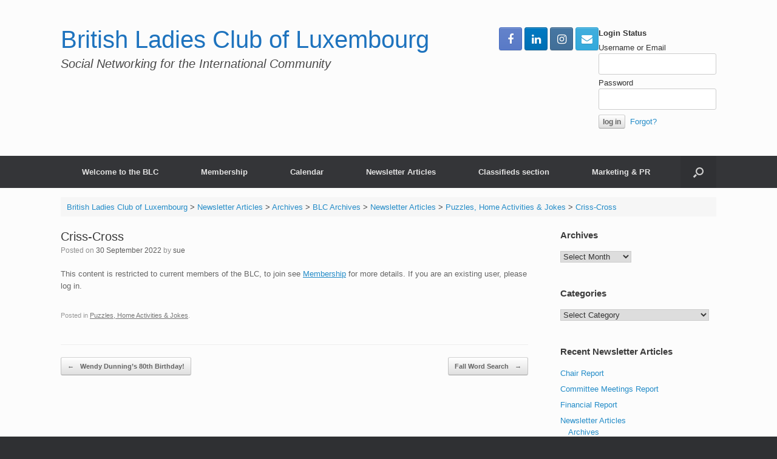

--- FILE ---
content_type: text/html; charset=UTF-8
request_url: https://www.blc.lu/blc-archives/newsletter-articles/puzzles-home-activities-jokes/criss-cross-2/
body_size: 21401
content:
<!DOCTYPE html><html lang="en-GB"><head><script data-no-optimize="1">var litespeed_docref=sessionStorage.getItem("litespeed_docref");litespeed_docref&&(Object.defineProperty(document,"referrer",{get:function(){return litespeed_docref}}),sessionStorage.removeItem("litespeed_docref"));</script> <meta charset="UTF-8" /><meta http-equiv="X-UA-Compatible" content="IE=10" /><link rel="profile" href="http://gmpg.org/xfn/11" /><link rel="pingback" href="https://www.blc.lu/xmlrpc.php" /><title>Criss-Cross &#8211; British Ladies Club of Luxembourg</title><meta name='robots' content='max-image-preview:large' /><link rel="alternate" type="application/rss+xml" title="British Ladies Club of Luxembourg &raquo; Feed" href="https://www.blc.lu/feed/" /><link rel="alternate" type="application/rss+xml" title="British Ladies Club of Luxembourg &raquo; Comments Feed" href="https://www.blc.lu/comments/feed/" /><link rel="alternate" type="application/rss+xml" title="British Ladies Club of Luxembourg &raquo; Criss-Cross Comments Feed" href="https://www.blc.lu/blc-archives/newsletter-articles/puzzles-home-activities-jokes/criss-cross-2/feed/" /><link rel="alternate" title="oEmbed (JSON)" type="application/json+oembed" href="https://www.blc.lu/wp-json/oembed/1.0/embed?url=https%3A%2F%2Fwww.blc.lu%2Fblc-archives%2Fnewsletter-articles%2Fpuzzles-home-activities-jokes%2Fcriss-cross-2%2F" /><link rel="alternate" title="oEmbed (XML)" type="text/xml+oembed" href="https://www.blc.lu/wp-json/oembed/1.0/embed?url=https%3A%2F%2Fwww.blc.lu%2Fblc-archives%2Fnewsletter-articles%2Fpuzzles-home-activities-jokes%2Fcriss-cross-2%2F&#038;format=xml" /><style id='wp-img-auto-sizes-contain-inline-css' type='text/css'>img:is([sizes=auto i],[sizes^="auto," i]){contain-intrinsic-size:3000px 1500px}
/*# sourceURL=wp-img-auto-sizes-contain-inline-css */</style><style id="litespeed-ccss">ul{box-sizing:border-box}.entry-content{counter-reset:footnotes}:root{--wp--preset--font-size--normal:16px;--wp--preset--font-size--huge:42px}.screen-reader-text{border:0;clip:rect(1px,1px,1px,1px);clip-path:inset(50%);height:1px;margin:-1px;overflow:hidden;padding:0;position:absolute;width:1px;word-wrap:normal!important}:root{--wp--preset--aspect-ratio--square:1;--wp--preset--aspect-ratio--4-3:4/3;--wp--preset--aspect-ratio--3-4:3/4;--wp--preset--aspect-ratio--3-2:3/2;--wp--preset--aspect-ratio--2-3:2/3;--wp--preset--aspect-ratio--16-9:16/9;--wp--preset--aspect-ratio--9-16:9/16;--wp--preset--color--black:#000000;--wp--preset--color--cyan-bluish-gray:#abb8c3;--wp--preset--color--white:#ffffff;--wp--preset--color--pale-pink:#f78da7;--wp--preset--color--vivid-red:#cf2e2e;--wp--preset--color--luminous-vivid-orange:#ff6900;--wp--preset--color--luminous-vivid-amber:#fcb900;--wp--preset--color--light-green-cyan:#7bdcb5;--wp--preset--color--vivid-green-cyan:#00d084;--wp--preset--color--pale-cyan-blue:#8ed1fc;--wp--preset--color--vivid-cyan-blue:#0693e3;--wp--preset--color--vivid-purple:#9b51e0;--wp--preset--gradient--vivid-cyan-blue-to-vivid-purple:linear-gradient(135deg,rgba(6,147,227,1) 0%,rgb(155,81,224) 100%);--wp--preset--gradient--light-green-cyan-to-vivid-green-cyan:linear-gradient(135deg,rgb(122,220,180) 0%,rgb(0,208,130) 100%);--wp--preset--gradient--luminous-vivid-amber-to-luminous-vivid-orange:linear-gradient(135deg,rgba(252,185,0,1) 0%,rgba(255,105,0,1) 100%);--wp--preset--gradient--luminous-vivid-orange-to-vivid-red:linear-gradient(135deg,rgba(255,105,0,1) 0%,rgb(207,46,46) 100%);--wp--preset--gradient--very-light-gray-to-cyan-bluish-gray:linear-gradient(135deg,rgb(238,238,238) 0%,rgb(169,184,195) 100%);--wp--preset--gradient--cool-to-warm-spectrum:linear-gradient(135deg,rgb(74,234,220) 0%,rgb(151,120,209) 20%,rgb(207,42,186) 40%,rgb(238,44,130) 60%,rgb(251,105,98) 80%,rgb(254,248,76) 100%);--wp--preset--gradient--blush-light-purple:linear-gradient(135deg,rgb(255,206,236) 0%,rgb(152,150,240) 100%);--wp--preset--gradient--blush-bordeaux:linear-gradient(135deg,rgb(254,205,165) 0%,rgb(254,45,45) 50%,rgb(107,0,62) 100%);--wp--preset--gradient--luminous-dusk:linear-gradient(135deg,rgb(255,203,112) 0%,rgb(199,81,192) 50%,rgb(65,88,208) 100%);--wp--preset--gradient--pale-ocean:linear-gradient(135deg,rgb(255,245,203) 0%,rgb(182,227,212) 50%,rgb(51,167,181) 100%);--wp--preset--gradient--electric-grass:linear-gradient(135deg,rgb(202,248,128) 0%,rgb(113,206,126) 100%);--wp--preset--gradient--midnight:linear-gradient(135deg,rgb(2,3,129) 0%,rgb(40,116,252) 100%);--wp--preset--font-size--small:13px;--wp--preset--font-size--medium:20px;--wp--preset--font-size--large:36px;--wp--preset--font-size--x-large:42px;--wp--preset--spacing--20:0.44rem;--wp--preset--spacing--30:0.67rem;--wp--preset--spacing--40:1rem;--wp--preset--spacing--50:1.5rem;--wp--preset--spacing--60:2.25rem;--wp--preset--spacing--70:3.38rem;--wp--preset--spacing--80:5.06rem;--wp--preset--shadow--natural:6px 6px 9px rgba(0, 0, 0, 0.2);--wp--preset--shadow--deep:12px 12px 50px rgba(0, 0, 0, 0.4);--wp--preset--shadow--sharp:6px 6px 0px rgba(0, 0, 0, 0.2);--wp--preset--shadow--outlined:6px 6px 0px -3px rgba(255, 255, 255, 1), 6px 6px rgba(0, 0, 0, 1);--wp--preset--shadow--crisp:6px 6px 0px rgba(0, 0, 0, 1)}html,body,div,span,h1,h2,h3,p,a,ul,li,fieldset,form,label{border:0;font-family:inherit;font-size:100%;font-style:inherit;font-weight:inherit;margin:0;outline:0;padding:0;vertical-align:baseline}html{font-size:62.5%;-webkit-text-size-adjust:100%;-ms-text-size-adjust:100%}body{background:#fff}article,aside,header,nav{display:block}ul{list-style:none}body,input,select{color:#333;font-family:Arial;font-family:"Helvetica Neue",Helvetica,Arial,"Lucida Grande",sans-serif;line-height:1.5;font-size:13px}a{color:#248cc8}h1,h2,h3{font-family:"Helvetica Neue",Helvetica,Arial,"Lucida Grande",sans-serif}p{margin-bottom:1.5em}ul{margin:0 0 1.5em 3em}ul{list-style:disc}ul ul{margin-bottom:0;margin-left:1.5em}input,select{font-size:100%;margin:0;vertical-align:baseline;*vertical-align:middle;-ms-box-sizing:border-box;-moz-box-sizing:border-box;-webkit-box-sizing:border-box;box-sizing:border-box}input{line-height:normal;*overflow:visible}input[type="submit"]{padding:12px 20px;border-top:solid 1px #d2d2d2;border-left:solid 1px #c3c3c3;border-right:solid 1px #c3c3c3;border-bottom:solid 1px #9f9f9f;background:#fff;background:-webkit-gradient(linear,left bottom,left top,color-stop(0,#dfdfdf),color-stop(1,#ffffff));background:-ms-linear-gradient(bottom,#dfdfdf,#ffffff);background:-moz-linear-gradient(center bottom,#dfdfdf 0%,#ffffff 100%);background:-o-linear-gradient(#ffffff,#dfdfdf);filter:progid:DXImageTransform.Microsoft.gradient(startColorstr='#ffffff',endColorstr='#dfdfdf',GradientType=0);-webkit-border-radius:3px;-moz-border-radius:3px;border-radius:3px;font-size:12px;font-weight:700;color:#646464;-webkit-box-shadow:0 1px 1px rgb(0 0 0 / .125),inset 0 1px 0 rgb(255 255 255 / .5);-moz-box-shadow:0 1px 1px rgb(0 0 0 / .125),inset 0 1px 0 rgb(255 255 255 / .5);box-shadow:0 1px 1px rgb(0 0 0 / .125),inset 0 1px 0 rgb(255 255 255 / .5);width:auto;text-decoration:none;line-height:1;text-shadow:0 1px 0 rgb(255 255 255 / .8)}input[type="search"]{-ms-box-sizing:border-box;-moz-box-sizing:border-box;-webkit-box-sizing:border-box;box-sizing:border-box;-webkit-appearance:textfield}input[type="search"]::-webkit-search-decoration{-webkit-appearance:none}input::-moz-focus-inner{border:0;padding:0}input[type="text"],input[type="email"],input[type="password"],input[type="search"]{border:1px solid #ccc;border-radius:3px;box-sizing:border-box;color:#666;font-weight:400;line-height:normal;outline:none;padding:9px 12px;max-width:100%;-webkit-appearance:none}select{border:1px solid #ccc;max-width:100%}.assistive-text{clip:rect(1px 1px 1px 1px);clip:rect(1px,1px,1px,1px);position:absolute!important}body{background:#dadada}#page-wrapper{padding-top:20px;-ms-box-sizing:border-box;-moz-box-sizing:border-box;-webkit-box-sizing:border-box;box-sizing:border-box;width:1080px;margin:0 auto}.layout-full #page-wrapper{width:100%;margin:0;padding:0;overflow:hidden}.layout-full #page-wrapper .full-container{max-width:1080px;margin-left:auto;margin-right:auto;position:relative}#masthead{background:#fcfcfc;padding:0 35px 0 35px;-ms-box-sizing:border-box;-moz-box-sizing:border-box;-webkit-box-sizing:border-box;box-sizing:border-box;zoom:1}#masthead:before{content:'';display:block}#masthead:after{content:'';display:table;clear:both}#masthead .site-title{font-family:"Helvetica Neue",Helvetica,Arial,"Lucida Grande",sans-serif;margin:0}#masthead .hgroup{position:relative;padding-top:45px;padding-bottom:45px}#masthead .hgroup:not(.masthead-sidebar){gap:25px;display:flex;justify-content:space-between}#masthead .hgroup a{text-decoration:none}#masthead .hgroup .site-title{color:#666;font-weight:100;font-size:36px;line-height:1em;vertical-align:middle}#masthead .hgroup .logo{display:block;float:left;max-width:100%}#masthead .hgroup .site-description{clear:both;color:#4b4b4b;font-style:italic;font-size:13px;margin-bottom:0;padding-top:5px}#masthead .hgroup #header-sidebar{align-self:center;box-sizing:border-box;height:100%}@media (min-width:680px){#masthead .hgroup #header-sidebar{display:flex;flex-direction:row;flex-wrap:wrap;gap:25px}}#masthead .hgroup #header-sidebar aside.widget{margin:0;position:relative}#masthead .hgroup #header-sidebar aside.widget:last-child{margin-right:0}#masthead .hgroup #header-sidebar .widget-title{font-weight:700;margin-bottom:5px}#masthead .main-navigation-container{display:flex}#masthead:not(.masthead-logo-in-menu) .main-navigation-container>div[class^="menu"]{flex:2}#main{zoom:1}#main:before{content:'';display:block}#main:after{content:'';display:table;clear:both}#primary{float:left;width:71.287%}#secondary{float:right;width:23.762%}#main{background:#fcfcfc;padding:35px}@media (max-width:680px){body.responsive #masthead .hgroup{display:block;text-align:center}body.responsive #masthead .hgroup .logo{float:none}body.responsive #masthead .hgroup #header-sidebar{position:static;display:block;margin-top:30px;max-width:100%}body.responsive #masthead .hgroup #header-sidebar{padding-top:0!important;padding-bottom:0!important;height:auto}body.responsive #masthead .hgroup #header-sidebar .widget{display:block;margin:0 auto}body.responsive #masthead .hgroup #header-sidebar>.widget{margin-bottom:1.25em}body.responsive #masthead .hgroup #header-sidebar>.widget:last-of-type{margin-bottom:0}body.responsive #primary,body.responsive #secondary{width:auto;float:none}body.responsive #secondary{margin-top:35px}}body.responsive #page-wrapper{max-width:1080px;width:auto;overflow-x:hidden}body.responsive.layout-full #page-wrapper{max-width:100%}body.responsive.layout-full #page-wrapper .full-container{max-width:1080px;margin-left:auto;margin-right:auto}.main-navigation{background:#343538;clear:both;font-size:0;margin:0 -35px;position:relative;z-index:1499}.main-navigation ul{text-align:left;list-style:none;margin:0;padding-left:0;zoom:1}.main-navigation ul:before{content:'';display:block}.main-navigation ul:after{content:'';display:table;clear:both}.main-navigation ul li{display:inline-block;font-size:13px;position:relative}.main-navigation ul li a{padding:20px 35px;line-height:1em;-ms-box-sizing:border-box;-moz-box-sizing:border-box;-webkit-box-sizing:border-box;box-sizing:border-box}.main-navigation ul ul{-webkit-box-shadow:0 1px 2px rgb(0 0 0 / .15);-moz-box-shadow:0 1px 2px rgb(0 0 0 / .15);box-shadow:0 1px 2px rgb(0 0 0 / .15);background:#464646;visibility:hidden;opacity:0;position:absolute;top:100%;left:0;z-index:99999}.main-navigation ul ul a{width:200px;padding:15px 20px}.main-navigation ul ul li{position:relative;text-align:left}.main-navigation ul ul ul{left:100%;top:0;margin-left:0}.main-navigation a{display:block;text-decoration:none;color:#e2e2e2;font-weight:700}.has-menu-search .main-navigation div>ul:not([id*='mobile-nav-item-wrap']):not([class*='product_list_widget']){margin-right:59px}.mobile-nav-icon{font-family:'FontAwesome';display:inline-block;margin-right:10px}.mobile-nav-icon:before{font-size:14px;content:"\f00b"}#search-icon{position:absolute;top:0;right:0;height:100%;z-index:110}#search-icon #search-icon-icon{-ms-box-sizing:border-box;-moz-box-sizing:border-box;-webkit-box-sizing:border-box;box-sizing:border-box;position:relative;display:block;background-color:#303134;width:59px;height:100%}#search-icon #search-icon-icon .vantage-icon-search{position:absolute;display:block;width:17px;height:17px;font-size:17px;top:50%;left:50%;margin-top:-8px;margin-left:-8.5px;color:#d1d1d1}#search-icon .searchform{display:none;position:absolute;top:100%;right:0;width:1080px;background:#2d2e31;z-index:10;overflow-x:hidden}#search-icon .searchform input[name=s]{color:#d1d1d1;font-size:17px;font-weight:200;-ms-box-sizing:border-box;-moz-box-sizing:border-box;-webkit-box-sizing:border-box;box-sizing:border-box;display:block;width:100%;height:42px;border:none;-webkit-border-radius:0;-moz-border-radius:0;border-radius:0;background-color:#fff0;outline:none;padding:0 15px}article.post{zoom:1;margin-bottom:40px;padding-bottom:40px;border-bottom:1px solid #eee}article.post:before{content:'';display:block}article.post:after{content:'';display:table;clear:both}article.post .entry-header{margin-bottom:20px}article.post .entry-header h1.entry-title{color:#3b3b3b;font-size:20px;font-weight:500;line-height:1.35em}article.post .entry-header .entry-meta{color:#8f8f8f;font-size:12px}article.post .entry-header .entry-meta::first-letter{text-transform:uppercase}@media (max-width:680px){article.post .entry-header .entry-meta{font-size:14px}}article.post .entry-header .entry-meta a{font-weight:500;color:#5e5e5e;text-decoration:none}article.post .entry-categories{margin-top:1.5em;color:#999;font-size:.85em}@media (max-width:680px){article.post .entry-categories{font-size:13px}}article.post .entry-categories a{color:#777}.post-navigation{margin-top:-20px;margin-bottom:40px;zoom:1}.post-navigation:before{content:'';display:block}.post-navigation:after{content:'';display:table;clear:both}.post-navigation a{text-decoration:none;padding:6px 10px;border-top:solid 1px #d2d2d2;border-left:solid 1px #c3c3c3;border-right:solid 1px #c3c3c3;border-bottom:solid 1px #9f9f9f;background:#fff;background:-webkit-gradient(linear,left bottom,left top,color-stop(0,#dfdfdf),color-stop(1,#fff));background:-ms-linear-gradient(bottom,#dfdfdf,#fff);background:-moz-linear-gradient(center bottom,#dfdfdf 0%,#fff 100%);background:-o-linear-gradient(#fff,#dfdfdf);filter:progid:DXImageTransform.Microsoft.gradient(startColorstr='#fff',endColorstr='#dfdfdf',GradientType=0);-webkit-border-radius:3px;-moz-border-radius:3px;border-radius:3px;font-size:11px;font-weight:700;color:#646464;display:inline-block;-webkit-box-shadow:0 1px 1px rgb(0 0 0 / .125);-moz-box-shadow:0 1px 1px rgb(0 0 0 / .125);box-shadow:0 1px 1px rgb(0 0 0 / .125)}@media (max-width:680px){.post-navigation a{font-size:14px;padding:13px 20px}}.post-navigation a .meta-nav{display:inline-block}.post-navigation .nav-previous .meta-nav{margin-right:7px}.post-navigation .nav-next .meta-nav{margin-left:7px}.single-nav-wrapper{overflow:hidden}.entry-header{zoom:1}.entry-header:before{content:'';display:block}.entry-header:after{content:'';display:table;clear:both}.entry-content{zoom:1;line-height:1.6;color:#666}.entry-content:before{content:'';display:block}.entry-content:after{content:'';display:table;clear:both}.entry-content a{color:#248cc8}.entry-content p{margin:1em 0}.entry-content>*:last-child{margin-bottom:0}.entry-content>*:first-child{margin-top:0}.site-content{word-wrap:break-word}.site-content .nav-previous,.site-content .nav-next{white-space:nowrap}.site-content .nav-previous{float:left;width:50%}.site-content .nav-next{float:right;text-align:right;width:50%}@media (max-width:680px){body.responsive .site-content .nav-previous,body.responsive .site-content .nav-next{float:none;width:100%;margin-bottom:20px;text-align:center;white-space:normal}}body.layout-full{background-color:#2f3033}#scroll-to-top{position:fixed;bottom:20px;right:20px;background:#000;padding:20px;-webkit-border-radius:3px;-moz-border-radius:3px;border-radius:3px;text-decoration:none;-ms-transform:scale(0,0);-webkit-transform:scale(0,0);transform:scale(0,0);opacity:0}#scroll-to-top .vantage-icon-arrow-up{font-size:18px;display:block;width:18px;height:18px;color:#fff}.updated{display:none}.widget{margin:0 0 1.5em}.widget select{max-width:100%;font-size:1em;outline:none}#secondary .widget{margin-bottom:40px;font-size:13px;color:#5e5e5e}#secondary .widget .widget-title{font-size:15px;color:#3b3b3b;font-weight:700;margin-bottom:15px}#secondary .widget ul{list-style:none;padding:0;margin:0}#secondary .widget ul ul{margin-left:1em}#secondary .widget ul li{padding-bottom:7px}#secondary .widget ul li a{text-decoration:none}.widget select,.widget input{max-width:100%}#navxt-breadcrumbs{background:rgb(0 0 0 / .025);margin-top:-20px;margin-bottom:20px;padding:.5em .75em;font-weight:500;color:#474747}#navxt-breadcrumbs a{text-decoration:none}[class^="vantage-icon-"]{font-family:'vantage-icons';speak:none;font-style:normal;font-weight:400;font-variant:normal;text-transform:none;line-height:1;-webkit-font-smoothing:antialiased;-moz-osx-font-smoothing:grayscale}.vantage-icon-arrow-up:before{content:"\e603"}.vantage-icon-search:before{content:"\e604"}.screen-reader-text{clip:rect(1px,1px,1px,1px);height:1px;overflow:hidden;position:absolute!important;word-wrap:normal!important;width:1px}.fa{display:inline-block;font:normal normal normal 14px/1 FontAwesome;font-size:inherit;text-rendering:auto;-webkit-font-smoothing:antialiased;-moz-osx-font-smoothing:grayscale}.fa-facebook:before{content:"\f09a"}.fa-envelope:before{content:"\f0e0"}.fa-linkedin:before{content:"\f0e1"}.fa-instagram:before{content:"\f16d"}.widget_vantage-social-media{zoom:1}.widget_vantage-social-media:before{content:'';display:block}.widget_vantage-social-media:after{content:'';display:table;clear:both}.widget_vantage-social-media .social-media-icon{text-decoration:none;display:block;float:left;margin-right:4px;position:relative;width:36px;height:36px;-webkit-border-radius:3px;-moz-border-radius:3px;border-radius:3px;-webkit-box-shadow:inset 0 1px 0 rgb(255 255 255 / .2),0 1px 1px rgb(0 0 0 / .1);-moz-box-shadow:inset 0 1px 0 rgb(255 255 255 / .2),0 1px 1px rgb(0 0 0 / .1);box-shadow:inset 0 1px 0 rgb(255 255 255 / .2),0 1px 1px rgb(0 0 0 / .1)}.widget_vantage-social-media .social-media-icon [class^="fa fa-"]{width:1em;height:1em;text-align:center;display:block;position:absolute;line-height:1em;color:#fff;top:50%;left:50%;margin-top:-.45em;margin-left:-.5em;font-size:18px;text-shadow:0 1px 1px rgb(0 0 0 / .125)}.widget_vantage-social-media .social-media-icon:last-child{margin-right:0}.widget_vantage-social-media .social-media-icon.social-media-icon-facebook{background:#597ac7;background:-webkit-gradient(linear,left bottom,left top,color-stop(0,#597ac7),color-stop(1,#6483cb));background:-ms-linear-gradient(bottom,#597ac7,#6483cb);background:-moz-linear-gradient(center bottom,#597ac7 0%,#6483cb 100%);background:-o-linear-gradient(#6483cb,#597ac7);filter:progid:DXImageTransform.Microsoft.gradient(startColorstr='#6483cb',endColorstr='#597ac7',GradientType=0);border:1px solid #466bc1}.widget_vantage-social-media .social-media-icon.social-media-icon-linkedin{background:#0070b4;background:-webkit-gradient(linear,left bottom,left top,color-stop(0,#0070b4),color-stop(1,#007ac3));background:-ms-linear-gradient(bottom,#0070b4,#007ac3);background:-moz-linear-gradient(center bottom,#0070b4 0%,#007ac3 100%);background:-o-linear-gradient(#007ac3,#0070b4);filter:progid:DXImageTransform.Microsoft.gradient(startColorstr='#007ac3',endColorstr='#0070b4',GradientType=0);border:1px solid #00609b}.widget_vantage-social-media .social-media-icon.social-media-icon-instagram{background:#426f98;background:-webkit-gradient(linear,left bottom,left top,color-stop(0,#426f98),color-stop(1,#4777a3));background:-ms-linear-gradient(bottom,#426f98,#4777a3);background:-moz-linear-gradient(center bottom,#426f98 0%,#4777a3 100%);background:-o-linear-gradient(#4777a3,#426f98);filter:progid:DXImageTransform.Microsoft.gradient(startColorstr='#4777a3',endColorstr='#426f98',GradientType=0);border:1px solid #3a6286}.widget_vantage-social-media .social-media-icon.social-media-icon-envelope{background:#34aadc;background:-webkit-gradient(linear,left bottom,left top,color-stop(0,#34aadc),color-stop(1,#41afde));background:-ms-linear-gradient(bottom,#34aadc,#41afde);background:-moz-linear-gradient(center bottom,#34aadc 0%,#41afde 100%);background:-o-linear-gradient(#41afde,#34aadc);filter:progid:DXImageTransform.Microsoft.gradient(startColorstr='#41afde',endColorstr='#34aadc',GradientType=0);border:1px solid #249ed2}@media (max-width:680px){body.responsive .widget_vantage-social-media{text-align:center}body.responsive .widget_vantage-social-media .social-media-icon{display:inline-block;float:none}}#wp-members{width:100%}#wp-members fieldset{border:none;padding:0}#wp-members input{font-family:inherit}#wp-members input[type=password],#wp-members input[type=text]{margin:0 0 4px 0}#wp-members input[type=submit]{padding:5px 6px 4px;margin:0 4px 0 0}#wp-members .button_div{margin-top:4px}div.entry-content,div.site-content{overflow:visible!important}.so-mobilenav-mobile+*{display:none}@media screen and (max-width:480px){.so-mobilenav-mobile+*{display:block}.so-mobilenav-standard+*{display:none}.site-navigation #search-icon{display:none}.has-menu-search .main-navigation ul{margin-right:0!important}}#masthead.site-header .hgroup .site-title{font-size:40px}#masthead.site-header .hgroup .site-title{color:#1e73be}#masthead .hgroup .site-description{font-size:20px}input[type="submit"],.post-navigation a{text-shadow:none}input[type="submit"],.post-navigation a{-webkit-box-shadow:none;-moz-box-shadow:none;box-shadow:none}#mailpoet_form_2 .mailpoet_validate_success{color:#468847}#mailpoet_form_2 .mailpoet_validate_error{color:#b94a48}.mailpoet_form_loading{display:none;text-align:center;width:30px}.mailpoet_form_loading>span{animation:mailpoet-bouncedelay 1.4s infinite ease-in-out both;background-color:#5b5b5b;border-radius:100%;display:inline-block;height:5px;width:5px}.mailpoet_form_loading .mailpoet_bounce1{animation-delay:-0.32s}.mailpoet_form_loading .mailpoet_bounce2{animation-delay:-0.16s;margin:0 7px}@keyframes mailpoet-bouncedelay{0%,80%,100%{transform:scale(0)}40%{transform:scale(1)}}.mailpoet_form_popup_overlay{background-color:#000;display:none;height:100%;left:0;margin:0;max-width:100%!important;opacity:.7;position:fixed;top:0;width:100%!important;z-index:100000}</style><link rel="preload" data-asynced="1" data-optimized="2" as="style" onload="this.onload=null;this.rel='stylesheet'" href="https://www.blc.lu/wp-content/litespeed/ucss/b7cdd112844c5c829e680fc71fc69edb.css?ver=ab471" /><script data-optimized="1" type="litespeed/javascript" data-src="https://www.blc.lu/wp-content/plugins/litespeed-cache/assets/js/css_async.min.js"></script> <style id='global-styles-inline-css' type='text/css'>:root{--wp--preset--aspect-ratio--square: 1;--wp--preset--aspect-ratio--4-3: 4/3;--wp--preset--aspect-ratio--3-4: 3/4;--wp--preset--aspect-ratio--3-2: 3/2;--wp--preset--aspect-ratio--2-3: 2/3;--wp--preset--aspect-ratio--16-9: 16/9;--wp--preset--aspect-ratio--9-16: 9/16;--wp--preset--color--black: #000000;--wp--preset--color--cyan-bluish-gray: #abb8c3;--wp--preset--color--white: #ffffff;--wp--preset--color--pale-pink: #f78da7;--wp--preset--color--vivid-red: #cf2e2e;--wp--preset--color--luminous-vivid-orange: #ff6900;--wp--preset--color--luminous-vivid-amber: #fcb900;--wp--preset--color--light-green-cyan: #7bdcb5;--wp--preset--color--vivid-green-cyan: #00d084;--wp--preset--color--pale-cyan-blue: #8ed1fc;--wp--preset--color--vivid-cyan-blue: #0693e3;--wp--preset--color--vivid-purple: #9b51e0;--wp--preset--gradient--vivid-cyan-blue-to-vivid-purple: linear-gradient(135deg,rgb(6,147,227) 0%,rgb(155,81,224) 100%);--wp--preset--gradient--light-green-cyan-to-vivid-green-cyan: linear-gradient(135deg,rgb(122,220,180) 0%,rgb(0,208,130) 100%);--wp--preset--gradient--luminous-vivid-amber-to-luminous-vivid-orange: linear-gradient(135deg,rgb(252,185,0) 0%,rgb(255,105,0) 100%);--wp--preset--gradient--luminous-vivid-orange-to-vivid-red: linear-gradient(135deg,rgb(255,105,0) 0%,rgb(207,46,46) 100%);--wp--preset--gradient--very-light-gray-to-cyan-bluish-gray: linear-gradient(135deg,rgb(238,238,238) 0%,rgb(169,184,195) 100%);--wp--preset--gradient--cool-to-warm-spectrum: linear-gradient(135deg,rgb(74,234,220) 0%,rgb(151,120,209) 20%,rgb(207,42,186) 40%,rgb(238,44,130) 60%,rgb(251,105,98) 80%,rgb(254,248,76) 100%);--wp--preset--gradient--blush-light-purple: linear-gradient(135deg,rgb(255,206,236) 0%,rgb(152,150,240) 100%);--wp--preset--gradient--blush-bordeaux: linear-gradient(135deg,rgb(254,205,165) 0%,rgb(254,45,45) 50%,rgb(107,0,62) 100%);--wp--preset--gradient--luminous-dusk: linear-gradient(135deg,rgb(255,203,112) 0%,rgb(199,81,192) 50%,rgb(65,88,208) 100%);--wp--preset--gradient--pale-ocean: linear-gradient(135deg,rgb(255,245,203) 0%,rgb(182,227,212) 50%,rgb(51,167,181) 100%);--wp--preset--gradient--electric-grass: linear-gradient(135deg,rgb(202,248,128) 0%,rgb(113,206,126) 100%);--wp--preset--gradient--midnight: linear-gradient(135deg,rgb(2,3,129) 0%,rgb(40,116,252) 100%);--wp--preset--font-size--small: 13px;--wp--preset--font-size--medium: 20px;--wp--preset--font-size--large: 36px;--wp--preset--font-size--x-large: 42px;--wp--preset--spacing--20: 0.44rem;--wp--preset--spacing--30: 0.67rem;--wp--preset--spacing--40: 1rem;--wp--preset--spacing--50: 1.5rem;--wp--preset--spacing--60: 2.25rem;--wp--preset--spacing--70: 3.38rem;--wp--preset--spacing--80: 5.06rem;--wp--preset--shadow--natural: 6px 6px 9px rgba(0, 0, 0, 0.2);--wp--preset--shadow--deep: 12px 12px 50px rgba(0, 0, 0, 0.4);--wp--preset--shadow--sharp: 6px 6px 0px rgba(0, 0, 0, 0.2);--wp--preset--shadow--outlined: 6px 6px 0px -3px rgb(255, 255, 255), 6px 6px rgb(0, 0, 0);--wp--preset--shadow--crisp: 6px 6px 0px rgb(0, 0, 0);}:where(.is-layout-flex){gap: 0.5em;}:where(.is-layout-grid){gap: 0.5em;}body .is-layout-flex{display: flex;}.is-layout-flex{flex-wrap: wrap;align-items: center;}.is-layout-flex > :is(*, div){margin: 0;}body .is-layout-grid{display: grid;}.is-layout-grid > :is(*, div){margin: 0;}:where(.wp-block-columns.is-layout-flex){gap: 2em;}:where(.wp-block-columns.is-layout-grid){gap: 2em;}:where(.wp-block-post-template.is-layout-flex){gap: 1.25em;}:where(.wp-block-post-template.is-layout-grid){gap: 1.25em;}.has-black-color{color: var(--wp--preset--color--black) !important;}.has-cyan-bluish-gray-color{color: var(--wp--preset--color--cyan-bluish-gray) !important;}.has-white-color{color: var(--wp--preset--color--white) !important;}.has-pale-pink-color{color: var(--wp--preset--color--pale-pink) !important;}.has-vivid-red-color{color: var(--wp--preset--color--vivid-red) !important;}.has-luminous-vivid-orange-color{color: var(--wp--preset--color--luminous-vivid-orange) !important;}.has-luminous-vivid-amber-color{color: var(--wp--preset--color--luminous-vivid-amber) !important;}.has-light-green-cyan-color{color: var(--wp--preset--color--light-green-cyan) !important;}.has-vivid-green-cyan-color{color: var(--wp--preset--color--vivid-green-cyan) !important;}.has-pale-cyan-blue-color{color: var(--wp--preset--color--pale-cyan-blue) !important;}.has-vivid-cyan-blue-color{color: var(--wp--preset--color--vivid-cyan-blue) !important;}.has-vivid-purple-color{color: var(--wp--preset--color--vivid-purple) !important;}.has-black-background-color{background-color: var(--wp--preset--color--black) !important;}.has-cyan-bluish-gray-background-color{background-color: var(--wp--preset--color--cyan-bluish-gray) !important;}.has-white-background-color{background-color: var(--wp--preset--color--white) !important;}.has-pale-pink-background-color{background-color: var(--wp--preset--color--pale-pink) !important;}.has-vivid-red-background-color{background-color: var(--wp--preset--color--vivid-red) !important;}.has-luminous-vivid-orange-background-color{background-color: var(--wp--preset--color--luminous-vivid-orange) !important;}.has-luminous-vivid-amber-background-color{background-color: var(--wp--preset--color--luminous-vivid-amber) !important;}.has-light-green-cyan-background-color{background-color: var(--wp--preset--color--light-green-cyan) !important;}.has-vivid-green-cyan-background-color{background-color: var(--wp--preset--color--vivid-green-cyan) !important;}.has-pale-cyan-blue-background-color{background-color: var(--wp--preset--color--pale-cyan-blue) !important;}.has-vivid-cyan-blue-background-color{background-color: var(--wp--preset--color--vivid-cyan-blue) !important;}.has-vivid-purple-background-color{background-color: var(--wp--preset--color--vivid-purple) !important;}.has-black-border-color{border-color: var(--wp--preset--color--black) !important;}.has-cyan-bluish-gray-border-color{border-color: var(--wp--preset--color--cyan-bluish-gray) !important;}.has-white-border-color{border-color: var(--wp--preset--color--white) !important;}.has-pale-pink-border-color{border-color: var(--wp--preset--color--pale-pink) !important;}.has-vivid-red-border-color{border-color: var(--wp--preset--color--vivid-red) !important;}.has-luminous-vivid-orange-border-color{border-color: var(--wp--preset--color--luminous-vivid-orange) !important;}.has-luminous-vivid-amber-border-color{border-color: var(--wp--preset--color--luminous-vivid-amber) !important;}.has-light-green-cyan-border-color{border-color: var(--wp--preset--color--light-green-cyan) !important;}.has-vivid-green-cyan-border-color{border-color: var(--wp--preset--color--vivid-green-cyan) !important;}.has-pale-cyan-blue-border-color{border-color: var(--wp--preset--color--pale-cyan-blue) !important;}.has-vivid-cyan-blue-border-color{border-color: var(--wp--preset--color--vivid-cyan-blue) !important;}.has-vivid-purple-border-color{border-color: var(--wp--preset--color--vivid-purple) !important;}.has-vivid-cyan-blue-to-vivid-purple-gradient-background{background: var(--wp--preset--gradient--vivid-cyan-blue-to-vivid-purple) !important;}.has-light-green-cyan-to-vivid-green-cyan-gradient-background{background: var(--wp--preset--gradient--light-green-cyan-to-vivid-green-cyan) !important;}.has-luminous-vivid-amber-to-luminous-vivid-orange-gradient-background{background: var(--wp--preset--gradient--luminous-vivid-amber-to-luminous-vivid-orange) !important;}.has-luminous-vivid-orange-to-vivid-red-gradient-background{background: var(--wp--preset--gradient--luminous-vivid-orange-to-vivid-red) !important;}.has-very-light-gray-to-cyan-bluish-gray-gradient-background{background: var(--wp--preset--gradient--very-light-gray-to-cyan-bluish-gray) !important;}.has-cool-to-warm-spectrum-gradient-background{background: var(--wp--preset--gradient--cool-to-warm-spectrum) !important;}.has-blush-light-purple-gradient-background{background: var(--wp--preset--gradient--blush-light-purple) !important;}.has-blush-bordeaux-gradient-background{background: var(--wp--preset--gradient--blush-bordeaux) !important;}.has-luminous-dusk-gradient-background{background: var(--wp--preset--gradient--luminous-dusk) !important;}.has-pale-ocean-gradient-background{background: var(--wp--preset--gradient--pale-ocean) !important;}.has-electric-grass-gradient-background{background: var(--wp--preset--gradient--electric-grass) !important;}.has-midnight-gradient-background{background: var(--wp--preset--gradient--midnight) !important;}.has-small-font-size{font-size: var(--wp--preset--font-size--small) !important;}.has-medium-font-size{font-size: var(--wp--preset--font-size--medium) !important;}.has-large-font-size{font-size: var(--wp--preset--font-size--large) !important;}.has-x-large-font-size{font-size: var(--wp--preset--font-size--x-large) !important;}
/*# sourceURL=global-styles-inline-css */</style><style id='classic-theme-styles-inline-css' type='text/css'>/*! This file is auto-generated */
.wp-block-button__link{color:#fff;background-color:#32373c;border-radius:9999px;box-shadow:none;text-decoration:none;padding:calc(.667em + 2px) calc(1.333em + 2px);font-size:1.125em}.wp-block-file__button{background:#32373c;color:#fff;text-decoration:none}
/*# sourceURL=/wp-includes/css/classic-themes.min.css */</style><style id='my-calendar-style-inline-css' type='text/css'>/* Styles by My Calendar - Joe Dolson https://www.joedolson.com/ */

.my-calendar-modal .event-title svg { background-color: #357cbd; padding: 3px; }
.mc-main .mc_blc-events .event-title, .mc-main .mc_blc-events .event-title a { background: #357cbd !important; color: #ffffff !important; }
.mc-main .mc_blc-events .event-title button { background: #357cbd !important; color: #ffffff !important; }
.mc-main .mc_blc-events .event-title a:hover, .mc-main .mc_blc-events .event-title a:focus { background: #02498a !important;}
.mc-main .mc_blc-events .event-title button:hover, .mc-main .mc_blc-events .event-title button:focus { background: #02498a !important;}
.my-calendar-modal .event-title svg { background-color: #2ea1cd; padding: 3px; }
.mc-main .mc_area-rep--member-events .event-title, .mc-main .mc_area-rep--member-events .event-title a { background: #2ea1cd !important; color: #000000 !important; }
.mc-main .mc_area-rep--member-events .event-title button { background: #2ea1cd !important; color: #000000 !important; }
.mc-main .mc_area-rep--member-events .event-title a:hover, .mc-main .mc_area-rep--member-events .event-title a:focus { background: #61d4ff !important;}
.mc-main .mc_area-rep--member-events .event-title button:hover, .mc-main .mc_area-rep--member-events .event-title button:focus { background: #61d4ff !important;}
.my-calendar-modal .event-title svg { background-color: #6e91bf; padding: 3px; }
.mc-main .mc_blc-kids .event-title, .mc-main .mc_blc-kids .event-title a { background: #6e91bf !important; color: #000000 !important; }
.mc-main .mc_blc-kids .event-title button { background: #6e91bf !important; color: #000000 !important; }
.mc-main .mc_blc-kids .event-title a:hover, .mc-main .mc_blc-kids .event-title a:focus { background: #a1c4f2 !important;}
.mc-main .mc_blc-kids .event-title button:hover, .mc-main .mc_blc-kids .event-title button:focus { background: #a1c4f2 !important;}
.my-calendar-modal .event-title svg { background-color: #e2e2e2; padding: 3px; }
.mc-main .mc_holiday .event-title, .mc-main .mc_holiday .event-title a { background: #e2e2e2 !important; color: #000000 !important; }
.mc-main .mc_holiday .event-title button { background: #e2e2e2 !important; color: #000000 !important; }
.mc-main .mc_holiday .event-title a:hover, .mc-main .mc_holiday .event-title a:focus { background: #ffffff !important;}
.mc-main .mc_holiday .event-title button:hover, .mc-main .mc_holiday .event-title button:focus { background: #ffffff !important;}
.mc-main, .mc-event, .my-calendar-modal, .my-calendar-modal-overlay, .mc-event-list {--primary-dark: #313233; --primary-light: #fff; --secondary-light: #fff; --secondary-dark: #000; --highlight-dark: #666; --highlight-light: #efefef; --close-button: #b32d2e; --search-highlight-bg: #f5e6ab; --navbar-background: transparent; --nav-button-bg: #fff; --nav-button-color: #313233; --nav-button-border: #313233; --nav-input-border: #313233; --nav-input-background: #fff; --nav-input-color: #313233; --grid-cell-border: #0000001f; --grid-header-border: #313233; --grid-header-color: #313233; --grid-header-bg: transparent; --grid-cell-background: transparent; --current-day-border: #313233; --current-day-color: #313233; --current-day-bg: transparent; --date-has-events-bg: #313233; --date-has-events-color: #f6f7f7; --calendar-heading: clamp( 1.125rem, 24px, 2.5rem ); --event-title: clamp( 1.25rem, 24px, 2.5rem ); --grid-date: 16px; --grid-date-heading: clamp( .75rem, 16px, 1.5rem ); --modal-title: 1.5rem; --navigation-controls: clamp( .75rem, 16px, 1.5rem ); --card-heading: 1.125rem; --list-date: 1.25rem; --author-card: clamp( .75rem, 14px, 1.5rem); --single-event-title: clamp( 1.25rem, 24px, 2.5rem ); --mini-time-text: clamp( .75rem, 14px 1.25rem ); --list-event-date: 1.25rem; --list-event-title: 1.2rem; --grid-weekend-color: #313233; --grid-weekend-bg: transparent; --grid-max-width: 1260px; --list-preset-border-color: #000000; --list-preset-stripe-background: rgba( 0,0,0,.04 ); --list-preset-date-badge-background: #000; --list-preset-date-badge-color: #fff; --list-preset-background: transparent; --category-mc_blc-events: #357cbd; --category-mc_area-rep--member-events: #2ea1cd; --category-mc_blc-kids: #6e91bf; --category-mc_holiday: #e2e2e2; }
/*# sourceURL=my-calendar-style-inline-css */</style><script type="litespeed/javascript" data-src="https://www.blc.lu/wp-includes/js/jquery/jquery.min.js" id="jquery-core-js"></script> <script id="twbbwg-global-js-extra" type="litespeed/javascript">var twb={"nonce":"b26de9d0a1","ajax_url":"https://www.blc.lu/wp-admin/admin-ajax.php","plugin_url":"https://www.blc.lu/wp-content/plugins/photo-gallery/booster","href":"https://www.blc.lu/wp-admin/admin.php?page=twbbwg_photo-gallery"};var twb={"nonce":"b26de9d0a1","ajax_url":"https://www.blc.lu/wp-admin/admin-ajax.php","plugin_url":"https://www.blc.lu/wp-content/plugins/photo-gallery/booster","href":"https://www.blc.lu/wp-admin/admin.php?page=twbbwg_photo-gallery"}</script> <script id="bwg_frontend-js-extra" type="litespeed/javascript">var bwg_objectsL10n={"bwg_field_required":"field is required.","bwg_mail_validation":"This is not a valid email address.","bwg_search_result":"There are no images matching your search.","bwg_select_tag":"Select Tag","bwg_order_by":"Order By","bwg_search":"Search","bwg_show_ecommerce":"Show Ecommerce","bwg_hide_ecommerce":"Hide Ecommerce","bwg_show_comments":"Show Comments","bwg_hide_comments":"Hide Comments","bwg_restore":"Restore","bwg_maximize":"Maximise","bwg_fullscreen":"Fullscreen","bwg_exit_fullscreen":"Exit Fullscreen","bwg_search_tag":"SEARCH...","bwg_tag_no_match":"No tags found","bwg_all_tags_selected":"All tags selected","bwg_tags_selected":"tags selected","play":"Play","pause":"Pause","is_pro":"","bwg_play":"Play","bwg_pause":"Pause","bwg_hide_info":"Hide info","bwg_show_info":"Show info","bwg_hide_rating":"Hide rating","bwg_show_rating":"Show rating","ok":"Ok","cancel":"Cancel","select_all":"Select all","lazy_load":"1","lazy_loader":"https://www.blc.lu/wp-content/plugins/photo-gallery/images/ajax_loader.png","front_ajax":"1","bwg_tag_see_all":"see all tags","bwg_tag_see_less":"see less tags"}</script> <script id="vantage-main-js-extra" type="litespeed/javascript">var vantage={"fitvids":"1"}</script> <script id="siteorigin-mobilenav-js-extra" type="litespeed/javascript">var mobileNav={"search":{"url":"https://www.blc.lu","placeholder":"Search"},"text":{"navigate":"Menu","back":"Back","close":"Close"},"nextIconUrl":"https://www.blc.lu/wp-content/themes/vantage/inc/mobilenav/images/next.png","mobileMenuClose":"\u003Ci class=\"fa fa-times\"\u003E\u003C/i\u003E"}</script> <link rel="https://api.w.org/" href="https://www.blc.lu/wp-json/" /><link rel="alternate" title="JSON" type="application/json" href="https://www.blc.lu/wp-json/wp/v2/posts/52782" /><link rel="EditURI" type="application/rsd+xml" title="RSD" href="https://www.blc.lu/xmlrpc.php?rsd" /><meta name="generator" content="WordPress 6.9" /><link rel="canonical" href="https://www.blc.lu/blc-archives/newsletter-articles/puzzles-home-activities-jokes/criss-cross-2/" /><link rel='shortlink' href='https://www.blc.lu/?p=52782' /><meta name="viewport" content="width=device-width, initial-scale=1" /><style type="text/css">.so-mobilenav-mobile + * { display: none; }
				@media screen and (max-width: 480px) { .so-mobilenav-mobile + * { display: block; } .so-mobilenav-standard + * { display: none; } .site-navigation #search-icon { display: none; } .has-menu-search .main-navigation ul { margin-right: 0 !important; }
				
								}</style><style type="text/css">.wpa-field--website_address, .adverts-field-name-website_address { display: none !important }</style><style type="text/css" media="screen">#footer-widgets .widget { width: 50%; }
			#masthead-widgets .widget { width: 100%; }</style><style type="text/css" id="vantage-footer-widgets">#footer-widgets aside { width : 50%; }</style><style type="text/css" id="customizer-css">#masthead.site-header .hgroup .site-title, #masthead.masthead-logo-in-menu .logo > .site-title { font-size: 40px } #masthead.site-header .hgroup .site-title, #masthead.site-header.masthead-logo-in-menu .logo > .site-title { color: #1e73be } #masthead .hgroup .support-text, #masthead .hgroup .site-description { font-size: 20px } a.button, button, html input[type="button"], input[type="reset"], input[type="submit"], .post-navigation a, #image-navigation a, article.post .more-link, article.page .more-link, .paging-navigation a, .woocommerce #page-wrapper .button, .woocommerce a.button, .woocommerce .checkout-button, .woocommerce input.button, #infinite-handle span button { text-shadow: none } a.button, button, html input[type="button"], input[type="reset"], input[type="submit"], .post-navigation a, #image-navigation a, article.post .more-link, article.page .more-link, .paging-navigation a, .woocommerce #page-wrapper .button, .woocommerce a.button, .woocommerce .checkout-button, .woocommerce input.button, .woocommerce #respond input#submit.alt, .woocommerce a.button.alt, .woocommerce button.button.alt, .woocommerce input.button.alt, #infinite-handle span { -webkit-box-shadow: none; -moz-box-shadow: none; box-shadow: none }</style><link rel="icon" href="https://www.blc.lu/wp-content/uploads/2020/11/cropped-20200702_BLC-masthead-600-32x32.jpg" sizes="32x32" /><link rel="icon" href="https://www.blc.lu/wp-content/uploads/2020/11/cropped-20200702_BLC-masthead-600-192x192.jpg" sizes="192x192" /><link rel="apple-touch-icon" href="https://www.blc.lu/wp-content/uploads/2020/11/cropped-20200702_BLC-masthead-600-180x180.jpg" /><meta name="msapplication-TileImage" content="https://www.blc.lu/wp-content/uploads/2020/11/cropped-20200702_BLC-masthead-600-270x270.jpg" /></head><body class="wp-singular post-template-default single single-post postid-52782 single-format-standard wp-theme-vantage wp-child-theme-vantage-child has-dashicons responsive layout-full no-js has-sidebar has-menu-search page-layout-default mobilenav"><div id="page-wrapper"><a class="skip-link screen-reader-text" href="#content">Skip to content</a><header id="masthead" class="site-header" role="banner"><div class="hgroup full-container "><div class="logo-wrapper">
<a href="https://www.blc.lu/" title="British Ladies Club of Luxembourg" rel="home" class="logo"><p class="site-title">British Ladies Club of Luxembourg</p>				</a><p class="site-description">Social Networking for the International Community</p></div><div id="header-sidebar" ><aside id="vantage-social-media-2" class="widget widget_vantage-social-media">				<a
class="social-media-icon social-media-icon-facebook social-media-icon-size-medium"
href="https://www.facebook.com/groups/blclux/"
title="British Ladies Club of Luxembourg Facebook"
target="_blank"				>
<span class="fa fa-facebook"></span>				</a>
<a
class="social-media-icon social-media-icon-linkedin social-media-icon-size-medium"
href="https://www.linkedin.com/company/british-ladies-club-of-luxembourg/"
title="British Ladies Club of Luxembourg LinkedIn"
target="_blank"				>
<span class="fa fa-linkedin"></span>				</a>
<a
class="social-media-icon social-media-icon-instagram social-media-icon-size-medium"
href="https://www.instagram.com/blc.luxembourg/"
title="British Ladies Club of Luxembourg Instagram"
target="_blank"				>
<span class="fa fa-instagram"></span>				</a>
<a
class="social-media-icon social-media-icon-envelope social-media-icon-size-medium"
href="mailto:info@blc.lu"
title="British Ladies Club of Luxembourg E-mail"
target="_blank"				>
<span class="fa fa-envelope"></span>				</a></aside><aside id="widget_wpmemwidget-14" class="widget wp-members"><div id="wp-members"><h3 class="widget-title">Login Status</h3><form name="form" method="post" action="https://www.blc.lu/blc-archives/newsletter-articles/puzzles-home-activities-jokes/criss-cross-2/" id="wpmem_login_widget_form" class="widget_form"><fieldset><label for="log">Username or Email</label><div class="div_text"><input name="log" type="text" id="log" value="" class="username" required  /></div><label for="pwd">Password</label><div class="div_text"><input name="pwd" type="password" id="pwd" class="password" required  /></div><input type="hidden" name="rememberme" value="forever" /><input type="hidden" name="redirect_to" value="https://www.blc.lu/blc-archives/newsletter-articles/puzzles-home-activities-jokes/criss-cross-2/" /><input type="hidden" name="a" value="login" /><input type="hidden" name="slog" value="true" /><div class="button_div"><input type="submit" name="Submit" class="buttons" value="log in" /> <a href="https://www.blc.lu/members-only-password-reset/?a=pwdreset">Forgot?</a>&nbsp;</div></fieldset></form></div></aside></div></div><nav class="site-navigation main-navigation primary use-vantage-sticky-menu use-sticky-menu"><div class="full-container"><div class="main-navigation-container"><div id="so-mobilenav-standard-1" data-id="1" class="so-mobilenav-standard"></div><div class="menu-main-container"><ul id="menu-main" class="menu"><li id="menu-item-539" class="menu-item menu-item-type-post_type menu-item-object-page menu-item-home menu-item-has-children menu-item-539"><a href="https://www.blc.lu/">Welcome to the BLC</a><ul class="sub-menu"><li id="menu-item-3953" class="menu-item menu-item-type-post_type menu-item-object-page menu-item-has-children menu-item-3953"><a href="https://www.blc.lu/welcome-to-the-blc-2/about-us/">About Us</a><ul class="sub-menu"><li id="menu-item-24872" class="menu-item menu-item-type-post_type menu-item-object-page menu-item-24872"><a href="https://www.blc.lu/welcome-to-the-blc-2/about-us/charity-form/">Charity Form</a></li></ul></li><li id="menu-item-541" class="menu-item menu-item-type-post_type menu-item-object-page menu-item-has-children menu-item-541"><a href="https://www.blc.lu/welcome-to-the-blc-2/area-map/">Area Map</a><ul class="sub-menu"><li id="menu-item-3563" class="menu-item menu-item-type-post_type menu-item-object-page menu-item-3563"><a href="https://www.blc.lu/welcome-to-the-blc-2/area-map/area-rep-contacts/">Area Rep Contacts</a></li></ul></li><li id="menu-item-542" class="menu-item menu-item-type-post_type menu-item-object-page menu-item-has-children menu-item-542"><a href="https://www.blc.lu/welcome-to-the-blc-2/blc-groups/">BLC Groups</a><ul class="sub-menu"><li id="menu-item-54403" class="menu-item menu-item-type-post_type menu-item-object-page menu-item-54403"><a href="https://www.blc.lu/welcome-to-the-blc-2/blc-groups/non-blc-services/">Non-BLC Services</a></li><li id="menu-item-54404" class="menu-item menu-item-type-post_type menu-item-object-page menu-item-54404"><a href="https://www.blc.lu/welcome-to-the-blc-2/blc-groups/non-blc-social-groups/">Non-BLC Social Groups</a></li></ul></li><li id="menu-item-575" class="menu-item menu-item-type-post_type menu-item-object-page menu-item-has-children menu-item-575"><a href="https://www.blc.lu/welcome-to-the-blc-2/contact-us/">Contact Us</a><ul class="sub-menu"><li id="menu-item-576" class="menu-item menu-item-type-post_type menu-item-object-page menu-item-576"><a href="https://www.blc.lu/welcome-to-the-blc-2/contact-us/committee-members/">Committee Members</a></li></ul></li><li id="menu-item-543" class="menu-item menu-item-type-post_type menu-item-object-page menu-item-543"><a href="https://www.blc.lu/welcome-to-the-blc-2/history/">History</a></li></ul></li><li id="menu-item-563" class="menu-item menu-item-type-post_type menu-item-object-page menu-item-has-children menu-item-563"><a href="https://www.blc.lu/membership/">Membership</a><ul class="sub-menu"><li id="menu-item-564" class="menu-item menu-item-type-post_type menu-item-object-page menu-item-564"><a href="https://www.blc.lu/membership/application-form/">Application Form</a></li><li id="menu-item-8205" class="menu-item menu-item-type-post_type menu-item-object-page menu-item-8205"><a href="https://www.blc.lu/membership/change-of-details/">Change of Details</a></li><li id="menu-item-8202" class="menu-item menu-item-type-post_type menu-item-object-page menu-item-8202"><a href="https://www.blc.lu/membership/membership-cancellation/">Membership Cancellation</a></li><li id="menu-item-653" class="menu-item menu-item-type-post_type menu-item-object-page menu-item-653"><a href="https://www.blc.lu/membership/membership-directory/">Membership Directory</a></li><li id="menu-item-567" class="menu-item menu-item-type-post_type menu-item-object-page menu-item-567"><a href="https://www.blc.lu/membership/why-join-us/">Why Join Us</a></li></ul></li><li id="menu-item-8314" class="menu-item menu-item-type-post_type menu-item-object-page menu-item-has-children menu-item-8314"><a href="https://www.blc.lu/calendar/">Calendar</a><ul class="sub-menu"><li id="menu-item-548" class="menu-item menu-item-type-post_type menu-item-object-page menu-item-548"><a href="https://www.blc.lu/calendar/car-boot-sale/">Car Boot Sale</a></li><li id="menu-item-8216" class="menu-item menu-item-type-post_type menu-item-object-page menu-item-8216"><a href="https://www.blc.lu/calendar/booking-form/">Booking Form</a></li><li id="menu-item-9663" class="menu-item menu-item-type-post_type menu-item-object-page menu-item-9663"><a href="https://www.blc.lu/calendar/whats-on/">What’s On</a></li></ul></li><li id="menu-item-610" class="menu-item menu-item-type-post_type menu-item-object-page menu-item-has-children menu-item-610"><a href="https://www.blc.lu/newsletter-articles/">Newsletter Articles</a><ul class="sub-menu"><li id="menu-item-56397" class="menu-item menu-item-type-post_type menu-item-object-page menu-item-56397"><a href="https://www.blc.lu/newsletter-articles/january-newsletter/">January Newsletter</a></li><li id="menu-item-56319" class="menu-item menu-item-type-post_type menu-item-object-page menu-item-56319"><a href="https://www.blc.lu/newsletter-articles/december-newsletter/">December Newsletter</a></li><li id="menu-item-56235" class="menu-item menu-item-type-post_type menu-item-object-page menu-item-56235"><a href="https://www.blc.lu/newsletter-articles/november-newsletter/">November Newsletter</a></li><li id="menu-item-56131" class="menu-item menu-item-type-post_type menu-item-object-page menu-item-56131"><a href="https://www.blc.lu/newsletter-articles/october-newsletter/">October Newsletter</a></li><li id="menu-item-54229" class="menu-item menu-item-type-post_type menu-item-object-page current_page_parent menu-item-has-children menu-item-54229"><a href="https://www.blc.lu/newsletter-articles/archives/">Archives</a><ul class="sub-menu"><li id="menu-item-54230" class="menu-item menu-item-type-post_type menu-item-object-page menu-item-54230"><a href="https://www.blc.lu/newsletter-articles/archives/archived-digital-newsletters/">Archived Digital Newsletters</a></li></ul></li><li id="menu-item-1845" class="menu-item menu-item-type-post_type menu-item-object-page menu-item-1845"><a href="https://www.blc.lu/newsletter-articles/gallery/">Gallery</a></li></ul></li><li id="menu-item-583" class="menu-item menu-item-type-post_type menu-item-object-page menu-item-has-children menu-item-583"><a href="https://www.blc.lu/classifieds/">Classifieds section</a><ul class="sub-menu"><li id="menu-item-8250" class="menu-item menu-item-type-post_type menu-item-object-page menu-item-8250"><a href="https://www.blc.lu/classifieds/adverts/categories/">Categories</a></li><li id="menu-item-8947" class="menu-item menu-item-type-post_type menu-item-object-page menu-item-8947"><a href="https://www.blc.lu/classifieds/adverts/categories/all-categories/">All Categories</a></li><li id="menu-item-8240" class="menu-item menu-item-type-post_type menu-item-object-page menu-item-8240"><a href="https://www.blc.lu/classifieds/adverts/">Adverts</a></li><li id="menu-item-8242" class="menu-item menu-item-type-post_type menu-item-object-page menu-item-8242"><a href="https://www.blc.lu/classifieds/adverts/add/">Add</a></li><li id="menu-item-8269" class="menu-item menu-item-type-post_type menu-item-object-page menu-item-8269"><a href="https://www.blc.lu/classifieds/adverts/manage/">Manage</a></li></ul></li><li id="menu-item-3466" class="menu-item menu-item-type-post_type menu-item-object-page menu-item-has-children menu-item-3466"><a href="https://www.blc.lu/marketing-pr/">Marketing &#038; PR</a><ul class="sub-menu"><li id="menu-item-4048" class="menu-item menu-item-type-post_type menu-item-object-page menu-item-4048"><a href="https://www.blc.lu/marketing-pr/sponsorship/">Sponsorship</a></li></ul></li></ul></div><div id="so-mobilenav-mobile-1" data-id="1" class="so-mobilenav-mobile"></div><div class="menu-mobilenav-container"><ul id="mobile-nav-item-wrap-1" class="menu"><li><a href="#" class="mobilenav-main-link" data-id="1"><span class="mobile-nav-icon"></span><span class="mobilenav-main-link-text">Menu</span></a></li></ul></div></div><div id="search-icon"><div id="search-icon-icon" tabindex="0" role="button" aria-label="Open the search"><div class="vantage-icon-search"></div></div><form method="get" class="searchform" action="https://www.blc.lu/" role="search">
<label for="search-form" class="screen-reader-text">Search for:</label>
<input type="search" name="s" class="field" id="search-form" value="" placeholder="Search"/></form></div></div></nav></header><div id="main" class="site-main"><div class="full-container"><div id="navxt-breadcrumbs" class="breadcrumbs bcn full-container">
<span typeof="v:Breadcrumb"><a rel="v:url" property="v:title" title="Go to British Ladies Club of Luxembourg." href="https://www.blc.lu" class="home">British Ladies Club of Luxembourg</a></span> &gt; <span typeof="v:Breadcrumb"><a rel="v:url" property="v:title" title="Go to Newsletter Articles." href="https://www.blc.lu/newsletter-articles/" class="post post-page">Newsletter Articles</a></span> &gt; <span typeof="v:Breadcrumb"><a rel="v:url" property="v:title" title="Go to Archives." href="https://www.blc.lu/newsletter-articles/archives/" class="post-root post post-post">Archives</a></span> &gt; <span typeof="v:Breadcrumb"><a rel="v:url" property="v:title" title="Go to the BLC Archives category archives." href="https://www.blc.lu/category/blc-archives/" class="taxonomy category">BLC Archives</a></span> &gt; <span typeof="v:Breadcrumb"><a rel="v:url" property="v:title" title="Go to the Newsletter Articles category archives." href="https://www.blc.lu/category/blc-archives/newsletter-articles/" class="taxonomy category">Newsletter Articles</a></span> &gt; <span typeof="v:Breadcrumb"><a rel="v:url" property="v:title" title="Go to the Puzzles, Home Activities &amp; Jokes category archives." href="https://www.blc.lu/category/blc-archives/newsletter-articles/puzzles-home-activities-jokes/" class="taxonomy category">Puzzles, Home Activities &amp; Jokes</a></span> &gt; <span typeof="v:Breadcrumb"><a rel="v:url" property="v:title" title="Go to Criss-Cross." href="https://www.blc.lu/blc-archives/newsletter-articles/puzzles-home-activities-jokes/criss-cross-2/" class="post post-post current-item">Criss-Cross</a></span></div><div id="primary" class="content-area"><div id="content" class="site-content" role="main"><article id="post-52782" class="post post-52782 type-post status-publish format-standard hentry category-puzzles-home-activities-jokes"><div class="entry-main"><header class="entry-header"><h1 class="entry-title">Criss-Cross</h1><div class="entry-meta">
Posted on <a href="https://www.blc.lu/blc-archives/newsletter-articles/puzzles-home-activities-jokes/criss-cross-2/" title="10:38" rel="bookmark"><time class="entry-date" datetime="2022-09-30T10:38:09+02:00">30 September 2022</time></a><time class="updated" datetime="2022-12-16T15:18:58+01:00">16 December 2022</time> <span class="byline"> by <span class="author vcard"><a class="url fn n" href="https://www.blc.lu/author/sue-hartley/" title="View all posts by sue" rel="author">sue</a></span></span></div></header><div class="entry-content"><div id="wpmem_restricted_msg"><p>This content is restricted to current members of the BLC, to join see <a href="http://www.blc.lu/membership/">Membership</a> for more details.  If you are an existing user, please log in.</p></div></div><div class="entry-categories">
Posted in <a href="https://www.blc.lu/category/blc-archives/newsletter-articles/puzzles-home-activities-jokes/" rel="category tag">Puzzles, Home Activities &amp; Jokes</a>.</div></div></article><nav id="nav-below" class="site-navigation post-navigation"><h2 class="assistive-text">Post navigation</h2><div class="single-nav-wrapper"><div class="nav-previous"><a href="https://www.blc.lu/blc-archives/newsletter-articles/our-members/wendy-dunnings-80th-birthday/" rel="prev"><span class="meta-nav">&larr;</span> Wendy Dunning’s 80th Birthday!</a></div><div class="nav-next"><a href="https://www.blc.lu/blc-archives/newsletter-articles/puzzles-home-activities-jokes/fall-word-search-2/" rel="next">Fall Word Search <span class="meta-nav">&rarr;</span></a></div></div></nav></div></div><div id="secondary" class="widget-area" role="complementary"><aside id="archives-2" class="widget widget_archive"><h3 class="widget-title">Archives</h3>		<label class="screen-reader-text" for="archives-dropdown-2">Archives</label>
<select id="archives-dropdown-2" name="archive-dropdown"><option value="">Select Month</option><option value='https://www.blc.lu/2026/01/'> January 2026</option><option value='https://www.blc.lu/2025/09/'> September 2025</option><option value='https://www.blc.lu/2025/07/'> July 2025</option><option value='https://www.blc.lu/2025/06/'> June 2025</option><option value='https://www.blc.lu/2025/05/'> May 2025</option><option value='https://www.blc.lu/2025/04/'> April 2025</option><option value='https://www.blc.lu/2025/03/'> March 2025</option><option value='https://www.blc.lu/2025/02/'> February 2025</option><option value='https://www.blc.lu/2025/01/'> January 2025</option><option value='https://www.blc.lu/2024/12/'> December 2024</option><option value='https://www.blc.lu/2024/11/'> November 2024</option><option value='https://www.blc.lu/2024/10/'> October 2024</option><option value='https://www.blc.lu/2024/09/'> September 2024</option><option value='https://www.blc.lu/2024/07/'> July 2024</option><option value='https://www.blc.lu/2024/06/'> June 2024</option><option value='https://www.blc.lu/2024/05/'> May 2024</option><option value='https://www.blc.lu/2024/04/'> April 2024</option><option value='https://www.blc.lu/2024/03/'> March 2024</option><option value='https://www.blc.lu/2024/02/'> February 2024</option><option value='https://www.blc.lu/2023/12/'> December 2023</option><option value='https://www.blc.lu/2023/11/'> November 2023</option><option value='https://www.blc.lu/2023/09/'> September 2023</option><option value='https://www.blc.lu/2023/07/'> July 2023</option><option value='https://www.blc.lu/2023/06/'> June 2023</option><option value='https://www.blc.lu/2023/05/'> May 2023</option><option value='https://www.blc.lu/2023/04/'> April 2023</option><option value='https://www.blc.lu/2023/03/'> March 2023</option><option value='https://www.blc.lu/2023/02/'> February 2023</option><option value='https://www.blc.lu/2023/01/'> January 2023</option><option value='https://www.blc.lu/2022/11/'> November 2022</option><option value='https://www.blc.lu/2022/10/'> October 2022</option><option value='https://www.blc.lu/2022/09/'> September 2022</option><option value='https://www.blc.lu/2022/07/'> July 2022</option><option value='https://www.blc.lu/2022/06/'> June 2022</option><option value='https://www.blc.lu/2022/05/'> May 2022</option><option value='https://www.blc.lu/2022/04/'> April 2022</option><option value='https://www.blc.lu/2022/03/'> March 2022</option><option value='https://www.blc.lu/2022/02/'> February 2022</option><option value='https://www.blc.lu/2022/01/'> January 2022</option></select> <script type="litespeed/javascript">((dropdownId)=>{const dropdown=document.getElementById(dropdownId);function onSelectChange(){setTimeout(()=>{if('escape'===dropdown.dataset.lastkey){return}
if(dropdown.value){document.location.href=dropdown.value}},250)}
function onKeyUp(event){if('Escape'===event.key){dropdown.dataset.lastkey='escape'}else{delete dropdown.dataset.lastkey}}
function onClick(){delete dropdown.dataset.lastkey}
dropdown.addEventListener('keyup',onKeyUp);dropdown.addEventListener('click',onClick);dropdown.addEventListener('change',onSelectChange)})("archives-dropdown-2")</script> </aside><aside id="categories-5" class="widget widget_categories"><h3 class="widget-title">Categories</h3><form action="https://www.blc.lu" method="get"><label class="screen-reader-text" for="cat">Categories</label><select  name='cat' id='cat' class='postform'><option value='-1'>Select Category</option><option class="level-0" value="315">BLC Archives</option><option class="level-1" value="312">&nbsp;&nbsp;&nbsp;BLC Committee</option><option class="level-2" value="141">&nbsp;&nbsp;&nbsp;&nbsp;&nbsp;&nbsp;Charities</option><option class="level-2" value="79">&nbsp;&nbsp;&nbsp;&nbsp;&nbsp;&nbsp;Committee Meetings Report</option><option class="level-1" value="465">&nbsp;&nbsp;&nbsp;Good to Know</option><option class="level-1" value="311">&nbsp;&nbsp;&nbsp;Newsletter Articles</option><option class="level-2" value="1">&nbsp;&nbsp;&nbsp;&nbsp;&nbsp;&nbsp;An Interview with</option><option class="level-3" value="499">&nbsp;&nbsp;&nbsp;&nbsp;&nbsp;&nbsp;&nbsp;&nbsp;&nbsp;Memberies</option><option class="level-2" value="27">&nbsp;&nbsp;&nbsp;&nbsp;&nbsp;&nbsp;BLC Car Boot Sale</option><option class="level-2" value="34">&nbsp;&nbsp;&nbsp;&nbsp;&nbsp;&nbsp;BLC Events</option><option class="level-2" value="495">&nbsp;&nbsp;&nbsp;&nbsp;&nbsp;&nbsp;BLC Newcomers</option><option class="level-2" value="40">&nbsp;&nbsp;&nbsp;&nbsp;&nbsp;&nbsp;Children&#8217;s Activities</option><option class="level-2" value="512">&nbsp;&nbsp;&nbsp;&nbsp;&nbsp;&nbsp;Communities Around Luxembourg</option><option class="level-2" value="302">&nbsp;&nbsp;&nbsp;&nbsp;&nbsp;&nbsp;Community Projects</option><option class="level-2" value="511">&nbsp;&nbsp;&nbsp;&nbsp;&nbsp;&nbsp;Let’s Get to Know Your Country</option><option class="level-2" value="36">&nbsp;&nbsp;&nbsp;&nbsp;&nbsp;&nbsp;Natural Health</option><option class="level-2" value="33">&nbsp;&nbsp;&nbsp;&nbsp;&nbsp;&nbsp;Our Members</option><option class="level-2" value="508">&nbsp;&nbsp;&nbsp;&nbsp;&nbsp;&nbsp;Puzzles, Home Activities &amp; Jokes</option><option class="level-3" value="510">&nbsp;&nbsp;&nbsp;&nbsp;&nbsp;&nbsp;&nbsp;&nbsp;&nbsp;Kidz Corner</option><option class="level-2" value="38">&nbsp;&nbsp;&nbsp;&nbsp;&nbsp;&nbsp;Recipes</option><option class="level-2" value="30">&nbsp;&nbsp;&nbsp;&nbsp;&nbsp;&nbsp;Reviews</option>
</select></form><script type="litespeed/javascript">((dropdownId)=>{const dropdown=document.getElementById(dropdownId);function onSelectChange(){setTimeout(()=>{if('escape'===dropdown.dataset.lastkey){return}
if(dropdown.value&&parseInt(dropdown.value)>0&&dropdown instanceof HTMLSelectElement){dropdown.parentElement.submit()}},250)}
function onKeyUp(event){if('Escape'===event.key){dropdown.dataset.lastkey='escape'}else{delete dropdown.dataset.lastkey}}
function onClick(){delete dropdown.dataset.lastkey}
dropdown.addEventListener('keyup',onKeyUp);dropdown.addEventListener('click',onClick);dropdown.addEventListener('change',onSelectChange)})("cat")</script> </aside><aside id="nav_menu-24" class="widget widget_nav_menu"><h3 class="widget-title">Recent Newsletter Articles</h3><div class="menu-articles-container"><ul id="menu-articles" class="menu"><li id="menu-item-54329" class="menu-item menu-item-type-post_type menu-item-object-page menu-item-54329"><a href="https://www.blc.lu/welcome-to-the-blc-2/contact-us/committee-members/chair-report/">Chair Report</a></li><li id="menu-item-4761" class="menu-item menu-item-type-post_type menu-item-object-page menu-item-4761"><a href="https://www.blc.lu/welcome-to-the-blc-2/contact-us/committee-members/committee-meetings-report/">Committee Meetings Report</a></li><li id="menu-item-5170" class="menu-item menu-item-type-post_type menu-item-object-page menu-item-5170"><a href="https://www.blc.lu/welcome-to-the-blc-2/contact-us/committee-members/financial-report/">Financial Report</a></li><li id="menu-item-10186" class="menu-item menu-item-type-post_type menu-item-object-page menu-item-has-children menu-item-10186"><a href="https://www.blc.lu/newsletter-articles/">Newsletter Articles</a><ul class="sub-menu"><li id="menu-item-54335" class="menu-item menu-item-type-post_type menu-item-object-page current_page_parent menu-item-has-children menu-item-54335"><a href="https://www.blc.lu/newsletter-articles/archives/">Archives</a><ul class="sub-menu"><li id="menu-item-54336" class="menu-item menu-item-type-post_type menu-item-object-page menu-item-54336"><a href="https://www.blc.lu/newsletter-articles/archives/archived-digital-newsletters/">Archived Digital Newsletters</a></li></ul></li><li id="menu-item-10203" class="menu-item menu-item-type-post_type menu-item-object-page menu-item-10203"><a href="https://www.blc.lu/newsletter-articles/january-newsletter/">January Newsletter</a></li><li id="menu-item-10189" class="menu-item menu-item-type-post_type menu-item-object-page menu-item-10189"><a href="https://www.blc.lu/newsletter-articles/february-newsletter/">February Newsletter</a></li><li id="menu-item-10183" class="menu-item menu-item-type-post_type menu-item-object-page menu-item-10183"><a href="https://www.blc.lu/newsletter-articles/march-newsletter/">March Newsletter</a></li><li id="menu-item-10184" class="menu-item menu-item-type-post_type menu-item-object-page menu-item-10184"><a href="https://www.blc.lu/newsletter-articles/april-newsletter/">April Newsletter</a></li><li id="menu-item-10185" class="menu-item menu-item-type-post_type menu-item-object-page menu-item-10185"><a href="https://www.blc.lu/newsletter-articles/may-newsletter/">May Newsletter</a></li><li id="menu-item-10249" class="menu-item menu-item-type-post_type menu-item-object-page menu-item-10249"><a href="https://www.blc.lu/newsletter-articles/june-newsletter/">June Newsletter</a></li><li id="menu-item-10248" class="menu-item menu-item-type-post_type menu-item-object-page menu-item-10248"><a href="https://www.blc.lu/newsletter-articles/summer-newsletter/">Summer Newsletter</a></li><li id="menu-item-10247" class="menu-item menu-item-type-post_type menu-item-object-page menu-item-10247"><a href="https://www.blc.lu/newsletter-articles/september-newsletter/">September Newsletter</a></li><li id="menu-item-10245" class="menu-item menu-item-type-post_type menu-item-object-page menu-item-10245"><a href="https://www.blc.lu/newsletter-articles/october-newsletter/">October Newsletter</a></li><li id="menu-item-10244" class="menu-item menu-item-type-post_type menu-item-object-page menu-item-10244"><a href="https://www.blc.lu/newsletter-articles/november-newsletter/">November Newsletter</a></li><li id="menu-item-10219" class="menu-item menu-item-type-post_type menu-item-object-page menu-item-10219"><a href="https://www.blc.lu/newsletter-articles/december-newsletter/">December Newsletter</a></li></ul></li><li id="menu-item-54477" class="menu-item menu-item-type-post_type menu-item-object-page menu-item-54477"><a href="https://www.blc.lu/newsletter-articles/gallery/">Gallery</a></li></ul></div></aside><aside id="my_calendar_upcoming_widget-2" class="widget widget_my_calendar_upcoming_widget"><h3 class="widget-title"><a href='https://www.blc.lu/calendar/'>Upcoming Events</a></h3><div class='mc-event-list-container'><ul id='upcoming-events-68af7da4d2ea7587460fcc75b7a5379e' class='mc-event-list upcoming-events list-events'><li class="mc-mc_upcoming_1047 upcoming-event mc_blc-events mc_cafe-knopes future-event mc_primary_blc-events recurring mc mc-start-10-30 ungrouped mc-event-83 mc-events mc_rel_blcevents mc_rel_drinks mc_rel_frenchconversation"><span class='mc_db'>19 January 2026</span></strong> – <a href='https://www.blc.lu/mc-events/cafe-francais/?mc_id=1047'><span class='mc-icon' aria-hidden='true'></span>Café Français</a></li><li class="mc-mc_upcoming_1178 upcoming-event mc_blc-kids mc_zigzag future-event mc_primary_blc-kids recurring mc-2-hours mc-start-10-00 ungrouped mc-event-31 mc-events mc_rel_blckids"><span class='mc_db'>20 January 2026</span></strong> – <a href='https://www.blc.lu/mc-events/blc-pipsqueaks-playtime-at-zigzag-2/?mc_id=1178'><span class='mc-icon' aria-hidden='true'></span>BLC Pipsqueaks playtime at ZigZag</a></li><li class="mc-mc_upcoming_1096 upcoming-event mc_blc-events mc_cafe-knopes future-event mc_primary_blc-events recurring mc-1-hour mc-start-10-30 ungrouped mc-event-84 mc-events mc_rel_blcevents mc_rel_drinks"><span class='mc_db'>20 January 2026</span></strong> – <a href='https://www.blc.lu/mc-events/coffee-chat/?mc_id=1096'><span class='mc-icon' aria-hidden='true'></span>Coffee &amp; Chat</a></li><li class="mc-mc_upcoming_1175 upcoming-event mc_blc-kids mc_no-location future-event mc_primary_blc-kids recurring mc-2-hours mc-start-09-30 mc-group-13 mc-event-13 mc-events mc_rel_blckids"><span class='mc_db'>23 January 2026</span></strong> – <a href='https://www.blc.lu/mc-events/pipsqueaks-play-time/?mc_id=1175'><span class='mc-icon' aria-hidden='true'></span>Pipsqueaks Play Time</a></li><li class="mc-mc_upcoming_1048 upcoming-event mc_blc-events mc_cafe-knopes future-event mc_primary_blc-events recurring mc mc-start-10-30 ungrouped mc-event-83 mc-events mc_rel_blcevents mc_rel_drinks mc_rel_frenchconversation"><span class='mc_db'>26 January 2026</span></strong> – <a href='https://www.blc.lu/mc-events/cafe-francais/?mc_id=1048'><span class='mc-icon' aria-hidden='true'></span>Café Français</a></li><li class="mc-mc_upcoming_1179 upcoming-event mc_blc-kids mc_zigzag future-event mc_primary_blc-kids recurring mc-2-hours mc-start-10-00 ungrouped mc-event-31 mc-events mc_rel_blckids"><span class='mc_db'>27 January 2026</span></strong> – <a href='https://www.blc.lu/mc-events/blc-pipsqueaks-playtime-at-zigzag-2/?mc_id=1179'><span class='mc-icon' aria-hidden='true'></span>BLC Pipsqueaks playtime at ZigZag</a></li><li class="mc-mc_upcoming_1097 upcoming-event mc_blc-events mc_cafe-knopes future-event mc_primary_blc-events recurring mc-1-hour mc-start-10-30 ungrouped mc-event-84 mc-events mc_rel_blcevents mc_rel_drinks"><span class='mc_db'>27 January 2026</span></strong> – <a href='https://www.blc.lu/mc-events/coffee-chat/?mc_id=1097'><span class='mc-icon' aria-hidden='true'></span>Coffee &amp; Chat</a></li><li class="mc-mc_upcoming_1172 upcoming-event mc_area-rep--member-events mc_edelwyss future-event mc_primary_area-rep-member-events nonrecurring mc mc-start-18-30 ungrouped mc-event-8 mc-events mc_rel_arearepmemberevents mc_rel_dinner"><span class='mc_db'>28 January 2026</span></strong> – <a href='https://www.blc.lu/mc-events/area-north-west-dinner/'><span class='mc-icon' aria-hidden='true'></span>Area North West Dinner</a></li><li class="mc-mc_upcoming_1171 upcoming-event mc_area-rep--member-events mc_tibet-restaurant-limpertsberg future-event mc_primary_area-rep-member-events nonrecurring mc mc-start-18-30 ungrouped mc-event-88 mc-events mc_rel_arearepmemberevents mc_rel_dinner"><span class='mc_db'>29 January 2026</span></strong> – <a href='https://www.blc.lu/mc-events/area-central-dinner/'><span class='mc-icon' aria-hidden='true'></span>Area Central Dinner</a></li><li class="mc-mc_upcoming_1176 upcoming-event mc_blc-kids mc_no-location future-event mc_primary_blc-kids recurring mc-2-hours mc-start-09-30 mc-group-13 mc-event-13 mc-events mc_rel_blckids"><span class='mc_db'>30 January 2026</span></strong> – <a href='https://www.blc.lu/mc-events/pipsqueaks-play-time/?mc_id=1176'><span class='mc-icon' aria-hidden='true'></span>Pipsqueaks Play Time</a></li><li class="mc-mc_upcoming_1013 upcoming-event mc_area-rep--member-events mc_ikea-arlon future-event mc_primary_area-rep-member-events recurring mc mc-start-10-00 ungrouped mc-event-6 mc-events mc_rel_arearepmemberevents mc_rel_drinks"><span class='mc_db'>30 January 2026</span></strong> – <a href='https://www.blc.lu/mc-events/ikea-coffee/?mc_id=1013'><span class='mc-icon' aria-hidden='true'></span>IKEA Coffee</a></li><li class="mc-mc_upcoming_1049 upcoming-event mc_blc-events mc_cafe-knopes future-event mc_primary_blc-events recurring mc mc-start-10-30 ungrouped mc-event-83 mc-events mc_rel_blcevents mc_rel_drinks mc_rel_frenchconversation"><span class='mc_db'>2 February 2026</span></strong> – <a href='https://www.blc.lu/mc-events/cafe-francais/?mc_id=1049'><span class='mc-icon' aria-hidden='true'></span>Café Français</a></li><li class="mc-mc_upcoming_1098 upcoming-event mc_blc-events mc_cafe-knopes future-event mc_primary_blc-events recurring mc-1-hour mc-start-10-30 ungrouped mc-event-84 mc-events mc_rel_blcevents mc_rel_drinks"><span class='mc_db'>3 February 2026</span></strong> – <a href='https://www.blc.lu/mc-events/coffee-chat/?mc_id=1098'><span class='mc-icon' aria-hidden='true'></span>Coffee &amp; Chat</a></li><li class="mc-mc_upcoming_1050 upcoming-event mc_blc-events mc_cafe-knopes future-event mc_primary_blc-events recurring mc mc-start-10-30 ungrouped mc-event-83 mc-events mc_rel_blcevents mc_rel_drinks mc_rel_frenchconversation"><span class='mc_db'>9 February 2026</span></strong> – <a href='https://www.blc.lu/mc-events/cafe-francais/?mc_id=1050'><span class='mc-icon' aria-hidden='true'></span>Café Français</a></li><li class="mc-mc_upcoming_1099 upcoming-event mc_blc-events mc_cafe-knopes future-event mc_primary_blc-events recurring mc-1-hour mc-start-10-30 ungrouped mc-event-84 mc-events mc_rel_blcevents mc_rel_drinks"><span class='mc_db'>10 February 2026</span></strong> – <a href='https://www.blc.lu/mc-events/coffee-chat/?mc_id=1099'><span class='mc-icon' aria-hidden='true'></span>Coffee &amp; Chat</a></li></ul></div></aside></div></div></div><footer id="colophon" class="site-footer" role="contentinfo"><div id="footer-widgets" class="full-container"><aside id="mailpoet_form-2" class="widget widget_mailpoet_form"><h3 class="widget-title">Subscribe to Our Newsletter</h3><div class="
mailpoet_form_popup_overlay
"></div><div
id="mailpoet_form_2"
class="
mailpoet_form
mailpoet_form_widget
mailpoet_form_position_
mailpoet_form_animation_
"
><style type="text/css">#mailpoet_form_2 .mailpoet_form {  }
#mailpoet_form_2 .mailpoet_paragraph { line-height: 20px; }
#mailpoet_form_2 .mailpoet_segment_label, #mailpoet_form_2 .mailpoet_text_label, #mailpoet_form_2 .mailpoet_textarea_label, #mailpoet_form_2 .mailpoet_select_label, #mailpoet_form_2 .mailpoet_radio_label, #mailpoet_form_2 .mailpoet_checkbox_label, #mailpoet_form_2 .mailpoet_list_label, #mailpoet_form_2 .mailpoet_date_label { display: block; font-weight: bold; }
#mailpoet_form_2 .mailpoet_text, #mailpoet_form_2 .mailpoet_textarea, #mailpoet_form_2 .mailpoet_select, #mailpoet_form_2 .mailpoet_date_month, #mailpoet_form_2 .mailpoet_date_day, #mailpoet_form_2 .mailpoet_date_year, #mailpoet_form_2 .mailpoet_date { display: block; }
#mailpoet_form_2 .mailpoet_text, #mailpoet_form_2 .mailpoet_textarea { width: 200px; }
#mailpoet_form_2 .mailpoet_checkbox {  }
#mailpoet_form_2 .mailpoet_submit input {  }
#mailpoet_form_2 .mailpoet_divider {  }
#mailpoet_form_2 .mailpoet_message {  }
#mailpoet_form_2 .mailpoet_validate_success { color: #468847; }
#mailpoet_form_2 .mailpoet_validate_error { color: #b94a48; }#mailpoet_form_2{;}#mailpoet_form_2 .mailpoet_message {margin: 0; padding: 0 20px;}#mailpoet_form_2 .mailpoet_paragraph.last {margin-bottom: 0} @media (max-width: 500px) {#mailpoet_form_2 {background-image: none;}} @media (min-width: 500px) {#mailpoet_form_2 .last .mailpoet_paragraph:last-child {margin-bottom: 0}}  @media (max-width: 500px) {#mailpoet_form_2 .mailpoet_form_column:last-child .mailpoet_paragraph:last-child {margin-bottom: 0}}</style><form
target="_self"
method="post"
action="https://www.blc.lu/wp-admin/admin-post.php?action=mailpoet_subscription_form"
class="mailpoet_form mailpoet_form_form mailpoet_form_widget"
novalidate
data-delay=""
data-exit-intent-enabled=""
data-font-family=""
data-cookie-expiration-time=""
>
<input type="hidden" name="data[form_id]" value="2" />
<input type="hidden" name="token" value="2f5e4beee0" />
<input type="hidden" name="api_version" value="v1" />
<input type="hidden" name="endpoint" value="subscribers" />
<input type="hidden" name="mailpoet_method" value="subscribe" /><label class="mailpoet_hp_email_label" style="display: none !important;">Please leave this field empty<input type="email" name="data[email]"/></label><div class="mailpoet_paragraph" >To have full access to our website and join our closed Facebook page you must be a current member.  To join; see <a href="http://www.blc.lu/membership/">Membership</a> for more details.<br />
<br />
Please choose from the list below which newsletter/s you want to subscribe to.  After you have subscribed you must confirm your email address before you receive any newsletters.<br />
<br />
You can edit your subscription and or opt out of this at any time. <br />
Link to subscription management page is only available to mailing lists subscribers. <br /></div><div class="mailpoet_paragraph"><fieldset><legend class="mailpoet_segment_label" >Select list(s):</legend><label class="mailpoet_checkbox_label" for="mailpoet_segment_1" ><input type="checkbox" class="mailpoet_checkbox" id="mailpoet_segment_1" name="data[form_field_ODcwODMxNzExMTYwX3NlZ21lbnRz][]" value="19"  data-parsley-errors-container=".mailpoet_error_12sd6" data-parsley-required="true" required aria-required="true" data-parsley-group="segments" data-parsley-required-message="Please select a list." /> Children&#039;s Email Group</label><label class="mailpoet_checkbox_label" for="mailpoet_segment_2" ><input type="checkbox" class="mailpoet_checkbox" id="mailpoet_segment_2" name="data[form_field_ODcwODMxNzExMTYwX3NlZ21lbnRz][]" value="3"  data-parsley-errors-container=".mailpoet_error_12sd6" data-parsley-required="true" required aria-required="true" data-parsley-group="segments" data-parsley-required-message="Please select a list." /> Digital Newsletter</label><label class="mailpoet_checkbox_label" for="mailpoet_segment_3" ><input type="checkbox" class="mailpoet_checkbox" id="mailpoet_segment_3" name="data[form_field_ODcwODMxNzExMTYwX3NlZ21lbnRz][]" value="8"  data-parsley-errors-container=".mailpoet_error_12sd6" data-parsley-required="true" required aria-required="true" data-parsley-group="segments" data-parsley-required-message="Please select a list." /> Event Reminders &amp; Information</label><label class="mailpoet_checkbox_label" for="mailpoet_segment_4" ><input type="checkbox" class="mailpoet_checkbox" id="mailpoet_segment_4" name="data[form_field_ODcwODMxNzExMTYwX3NlZ21lbnRz][]" value="13"  data-parsley-errors-container=".mailpoet_error_12sd6" data-parsley-required="true" required aria-required="true" data-parsley-group="segments" data-parsley-required-message="Please select a list." /> Renewal Reminder</label><span class="mailpoet_error_12sd6"></span></fieldset></div><div class="mailpoet_paragraph"><label for="form_first_name_2" class="mailpoet_text_label"  data-automation-id="form_first_name_label" >First name <span class="mailpoet_required" aria-hidden="true">*</span></label><input type="text" autocomplete="given-name" class="mailpoet_text" id="form_first_name_2" name="data[form_field_ZTA2MTJkMDc0YzRmX2ZpcnN0X25hbWU=]" title="First name" value="" data-automation-id="form_first_name" data-parsley-errors-container=".mailpoet_error_2pyko" data-parsley-names='[&quot;Please specify a valid name.&quot;,&quot;Addresses in names are not permitted, please add your name instead.&quot;]' data-parsley-required="true" required aria-required="true" data-parsley-required-message="This field is required."/><span class="mailpoet_error_2pyko"></span></div><div class="mailpoet_paragraph"><label for="form_last_name_2" class="mailpoet_text_label"  data-automation-id="form_last_name_label" >Last name <span class="mailpoet_required" aria-hidden="true">*</span></label><input type="text" autocomplete="family-name" class="mailpoet_text" id="form_last_name_2" name="data[form_field_MzQ0ODcyODkwZGIzX2xhc3RfbmFtZQ==]" title="Last name" value="" data-automation-id="form_last_name" data-parsley-errors-container=".mailpoet_error_w5s08" data-parsley-names='[&quot;Please specify a valid name.&quot;,&quot;Addresses in names are not permitted, please add your name instead.&quot;]' data-parsley-required="true" required aria-required="true" data-parsley-required-message="This field is required."/><span class="mailpoet_error_w5s08"></span></div><div class="mailpoet_paragraph"><label for="form_email_2" class="mailpoet_text_label"  data-automation-id="form_email_label" >Email <span class="mailpoet_required" aria-hidden="true">*</span></label><input type="email" autocomplete="email" class="mailpoet_text" id="form_email_2" name="data[form_field_ZGQ4YjMzMmEyNmM4X2VtYWls]" title="Email" value="" data-automation-id="form_email" data-parsley-errors-container=".mailpoet_error_yf8wp" data-parsley-required="true" required aria-required="true" data-parsley-minlength="6" data-parsley-maxlength="150" data-parsley-type-message="This value should be a valid email." data-parsley-required-message="This field is required."/><span class="mailpoet_error_yf8wp"></span></div><div class="mailpoet_recaptcha" data-sitekey="6Le8oPUSAAAAAAcAMD_rE-jOligMfKMdiNdMxhoJ" ><div class="mailpoet_recaptcha_container"></div>
<noscript><div><div class="mailpoet_recaptcha_noscript_container"><div>
<iframe src="https://www.google.com/recaptcha/api/fallback?k=6Le8oPUSAAAAAAcAMD_rE-jOligMfKMdiNdMxhoJ" frameborder="0" scrolling="no">
</iframe></div></div><div class="mailpoet_recaptcha_noscript_input"><textarea id="g-recaptcha-response" name="data[recaptcha]" class="g-recaptcha-response">
            </textarea></div></div>
</noscript>
<input class="mailpoet_recaptcha_field" type="hidden" name="recaptchaWidgetId"></div><div class="parsley-errors-list parsley-required mailpoet_error_recaptcha">This field is required.</div><div class="mailpoet_paragraph"><input type="submit" class="mailpoet_submit" value="Subscribe!" data-automation-id="subscribe-submit-button" style="border-color:transparent;" /><span class="mailpoet_form_loading"><span class="mailpoet_bounce1"></span><span class="mailpoet_bounce2"></span><span class="mailpoet_bounce3"></span></span></div><div class="mailpoet_message"><p class="mailpoet_validate_success"
style="display:none;"
>Check your inbox or spam folder now to confirm your subscription.</p><p class="mailpoet_validate_error"
style="display:none;"
></p></div></form></div></aside><aside id="nav_menu-15" class="widget widget_nav_menu"><h3 class="widget-title">Want to know about?</h3><div class="menu-second-menu-container"><ul id="menu-second-menu" class="menu"><li id="menu-item-5521" class="menu-item menu-item-type-post_type menu-item-object-page menu-item-5521"><a href="https://www.blc.lu/welcome-to-the-blc-2/about-us/">About Us</a></li><li id="menu-item-5530" class="menu-item menu-item-type-post_type menu-item-object-page menu-item-has-children menu-item-5530"><a href="https://www.blc.lu/welcome-to-the-blc-2/blc-groups/">BLC Groups</a><ul class="sub-menu"><li id="menu-item-5527" class="menu-item menu-item-type-post_type menu-item-object-page menu-item-5527"><a href="https://www.blc.lu/welcome-to-the-blc-2/blc-groups/non-blc-services/">Non-BLC Services</a></li><li id="menu-item-5528" class="menu-item menu-item-type-post_type menu-item-object-page menu-item-5528"><a href="https://www.blc.lu/welcome-to-the-blc-2/blc-groups/non-blc-social-groups/">Non-BLC Social Groups</a></li></ul></li><li id="menu-item-5508" class="menu-item menu-item-type-post_type menu-item-object-page menu-item-5508"><a href="https://www.blc.lu/classifieds/">Classifieds section</a></li><li id="menu-item-5669" class="menu-item menu-item-type-post_type menu-item-object-page menu-item-5669"><a href="https://www.blc.lu/comments/">Comments Page</a></li><li id="menu-item-5531" class="menu-item menu-item-type-post_type menu-item-object-page menu-item-5531"><a href="https://www.blc.lu/welcome-to-the-blc-2/contact-us/">Contact Us</a></li><li id="menu-item-5532" class="menu-item menu-item-type-post_type menu-item-object-page menu-item-5532"><a href="https://www.blc.lu/welcome-to-the-blc-2/history/">History</a></li><li id="menu-item-5518" class="menu-item menu-item-type-post_type menu-item-object-page menu-item-5518"><a href="https://www.blc.lu/welcome-to-the-blc-2/contact-us/committee-members/financial-report/">Financial Report</a></li><li id="menu-item-36436" class="menu-item menu-item-type-post_type menu-item-object-page menu-item-36436"><a href="https://www.blc.lu/frequently-asked-questions/">Frequently Asked Questions</a></li><li id="menu-item-5523" class="menu-item menu-item-type-post_type menu-item-object-page menu-item-has-children menu-item-5523"><a href="https://www.blc.lu/membership/">Membership</a><ul class="sub-menu"><li id="menu-item-5524" class="menu-item menu-item-type-post_type menu-item-object-page menu-item-5524"><a href="https://www.blc.lu/membership/application-form/">Application Form</a></li></ul></li><li id="menu-item-7481" class="menu-item menu-item-type-post_type menu-item-object-page menu-item-7481"><a href="https://www.blc.lu/special-mention/">Special Mention</a></li><li id="menu-item-5533" class="menu-item menu-item-type-post_type menu-item-object-page menu-item-has-children menu-item-5533"><a href="https://www.blc.lu/welcome-to-the-blc-2/terms-conditions/">Terms &#038; Conditions</a><ul class="sub-menu"><li id="menu-item-5515" class="menu-item menu-item-type-post_type menu-item-object-page menu-item-5515"><a href="https://www.blc.lu/welcome-to-the-blc-2/terms-conditions/blc-advertising-rules-for-charity-support/">BLC Advertising Rules for Charity Support 2013</a></li></ul></li><li id="menu-item-5526" class="menu-item menu-item-type-post_type menu-item-object-page menu-item-5526"><a href="https://www.blc.lu/calendar/whats-on/">What’s On</a></li></ul></div></aside></div><div id="site-info">
<span> British Ladies Club of Luxembourg &copy; 2026</span></div><div id="theme-attribution">A <a href="https://siteorigin.com">SiteOrigin</a> Theme</div></footer></div> <script type="speculationrules">{"prefetch":[{"source":"document","where":{"and":[{"href_matches":"/*"},{"not":{"href_matches":["/wp-*.php","/wp-admin/*","/wp-content/uploads/*","/wp-content/*","/wp-content/plugins/*","/wp-content/themes/vantage-child/*","/wp-content/themes/vantage/*","/*\\?(.+)"]}},{"not":{"selector_matches":"a[rel~=\"nofollow\"]"}},{"not":{"selector_matches":".no-prefetch, .no-prefetch a"}}]},"eagerness":"conservative"}]}</script> <a href="#" id="scroll-to-top" class="scroll-to-top" title="Back To Top"><span class="vantage-icon-arrow-up"></span></a> <script id="pdfemb_embed_pdf_js-js-extra" type="litespeed/javascript">var pdfemb_trans={"worker_src":"https://www.blc.lu/wp-content/plugins/pdfembedder-premium/js/pdfjs/pdf.worker.min.js","cmap_url":"https://www.blc.lu/wp-content/plugins/pdfembedder-premium/js/pdfjs/cmaps/","objectL10n":{"loading":"Loading...","page":"Page","zoom":"Zoom","prev":"Previous page","next":"Next page","zoomin":"Zoom In","zoomout":"Zoom Out","secure":"Secure","download":"Download PDF","fullscreen":"Full Screen","domainerror":"Error: URL to the PDF file must be on exactly the same domain as the current web page.","clickhereinfo":"Click here for more info","widthheightinvalid":"PDF page width or height are invalid","viewinfullscreen":"View in Full Screen"},"continousscroll":"1","poweredby":"","ajaxurl":"https://www.blc.lu/wp-admin/admin-ajax.php"}</script> <script type="litespeed/javascript" data-src="https://www.google.com/recaptcha/api.js?render=explicit&amp;ver=6.9" id="mailpoet_recaptcha-js"></script> <script id="mailpoet_public-js-extra" type="litespeed/javascript">var MailPoetForm={"ajax_url":"https://www.blc.lu/wp-admin/admin-ajax.php","is_rtl":"","ajax_common_error_message":"An error has happened while performing a request, please try again later."}</script> <script id="wp-i18n-js-after" type="litespeed/javascript">wp.i18n.setLocaleData({'text direction\u0004ltr':['ltr']})</script> <script id="wp-a11y-js-translations" type="litespeed/javascript">(function(domain,translations){var localeData=translations.locale_data[domain]||translations.locale_data.messages;localeData[""].domain=domain;wp.i18n.setLocaleData(localeData,domain)})("default",{"translation-revision-date":"2025-12-15 12:18:56+0000","generator":"GlotPress\/4.0.3","domain":"messages","locale_data":{"messages":{"":{"domain":"messages","plural-forms":"nplurals=2; plural=n != 1;","lang":"en_GB"},"Notifications":["Notifications"]}},"comment":{"reference":"wp-includes\/js\/dist\/a11y.js"}})</script> <script id="mc.mcjs-js-extra" type="litespeed/javascript">var my_calendar={"grid":"","list":"true","mini":"true","ajax":"true","links":"true","newWindow":"New tab","subscribe":"Subscribe","export":"Export","action":"mcjs_action","security":"1b50ddbba6","ajaxurl":"https://www.blc.lu/wp-admin/admin-ajax.php"}</script> <script data-no-optimize="1">window.lazyLoadOptions=Object.assign({},{threshold:300},window.lazyLoadOptions||{});!function(t,e){"object"==typeof exports&&"undefined"!=typeof module?module.exports=e():"function"==typeof define&&define.amd?define(e):(t="undefined"!=typeof globalThis?globalThis:t||self).LazyLoad=e()}(this,function(){"use strict";function e(){return(e=Object.assign||function(t){for(var e=1;e<arguments.length;e++){var n,a=arguments[e];for(n in a)Object.prototype.hasOwnProperty.call(a,n)&&(t[n]=a[n])}return t}).apply(this,arguments)}function o(t){return e({},at,t)}function l(t,e){return t.getAttribute(gt+e)}function c(t){return l(t,vt)}function s(t,e){return function(t,e,n){e=gt+e;null!==n?t.setAttribute(e,n):t.removeAttribute(e)}(t,vt,e)}function i(t){return s(t,null),0}function r(t){return null===c(t)}function u(t){return c(t)===_t}function d(t,e,n,a){t&&(void 0===a?void 0===n?t(e):t(e,n):t(e,n,a))}function f(t,e){et?t.classList.add(e):t.className+=(t.className?" ":"")+e}function _(t,e){et?t.classList.remove(e):t.className=t.className.replace(new RegExp("(^|\\s+)"+e+"(\\s+|$)")," ").replace(/^\s+/,"").replace(/\s+$/,"")}function g(t){return t.llTempImage}function v(t,e){!e||(e=e._observer)&&e.unobserve(t)}function b(t,e){t&&(t.loadingCount+=e)}function p(t,e){t&&(t.toLoadCount=e)}function n(t){for(var e,n=[],a=0;e=t.children[a];a+=1)"SOURCE"===e.tagName&&n.push(e);return n}function h(t,e){(t=t.parentNode)&&"PICTURE"===t.tagName&&n(t).forEach(e)}function a(t,e){n(t).forEach(e)}function m(t){return!!t[lt]}function E(t){return t[lt]}function I(t){return delete t[lt]}function y(e,t){var n;m(e)||(n={},t.forEach(function(t){n[t]=e.getAttribute(t)}),e[lt]=n)}function L(a,t){var o;m(a)&&(o=E(a),t.forEach(function(t){var e,n;e=a,(t=o[n=t])?e.setAttribute(n,t):e.removeAttribute(n)}))}function k(t,e,n){f(t,e.class_loading),s(t,st),n&&(b(n,1),d(e.callback_loading,t,n))}function A(t,e,n){n&&t.setAttribute(e,n)}function O(t,e){A(t,rt,l(t,e.data_sizes)),A(t,it,l(t,e.data_srcset)),A(t,ot,l(t,e.data_src))}function w(t,e,n){var a=l(t,e.data_bg_multi),o=l(t,e.data_bg_multi_hidpi);(a=nt&&o?o:a)&&(t.style.backgroundImage=a,n=n,f(t=t,(e=e).class_applied),s(t,dt),n&&(e.unobserve_completed&&v(t,e),d(e.callback_applied,t,n)))}function x(t,e){!e||0<e.loadingCount||0<e.toLoadCount||d(t.callback_finish,e)}function M(t,e,n){t.addEventListener(e,n),t.llEvLisnrs[e]=n}function N(t){return!!t.llEvLisnrs}function z(t){if(N(t)){var e,n,a=t.llEvLisnrs;for(e in a){var o=a[e];n=e,o=o,t.removeEventListener(n,o)}delete t.llEvLisnrs}}function C(t,e,n){var a;delete t.llTempImage,b(n,-1),(a=n)&&--a.toLoadCount,_(t,e.class_loading),e.unobserve_completed&&v(t,n)}function R(i,r,c){var l=g(i)||i;N(l)||function(t,e,n){N(t)||(t.llEvLisnrs={});var a="VIDEO"===t.tagName?"loadeddata":"load";M(t,a,e),M(t,"error",n)}(l,function(t){var e,n,a,o;n=r,a=c,o=u(e=i),C(e,n,a),f(e,n.class_loaded),s(e,ut),d(n.callback_loaded,e,a),o||x(n,a),z(l)},function(t){var e,n,a,o;n=r,a=c,o=u(e=i),C(e,n,a),f(e,n.class_error),s(e,ft),d(n.callback_error,e,a),o||x(n,a),z(l)})}function T(t,e,n){var a,o,i,r,c;t.llTempImage=document.createElement("IMG"),R(t,e,n),m(c=t)||(c[lt]={backgroundImage:c.style.backgroundImage}),i=n,r=l(a=t,(o=e).data_bg),c=l(a,o.data_bg_hidpi),(r=nt&&c?c:r)&&(a.style.backgroundImage='url("'.concat(r,'")'),g(a).setAttribute(ot,r),k(a,o,i)),w(t,e,n)}function G(t,e,n){var a;R(t,e,n),a=e,e=n,(t=Et[(n=t).tagName])&&(t(n,a),k(n,a,e))}function D(t,e,n){var a;a=t,(-1<It.indexOf(a.tagName)?G:T)(t,e,n)}function S(t,e,n){var a;t.setAttribute("loading","lazy"),R(t,e,n),a=e,(e=Et[(n=t).tagName])&&e(n,a),s(t,_t)}function V(t){t.removeAttribute(ot),t.removeAttribute(it),t.removeAttribute(rt)}function j(t){h(t,function(t){L(t,mt)}),L(t,mt)}function F(t){var e;(e=yt[t.tagName])?e(t):m(e=t)&&(t=E(e),e.style.backgroundImage=t.backgroundImage)}function P(t,e){var n;F(t),n=e,r(e=t)||u(e)||(_(e,n.class_entered),_(e,n.class_exited),_(e,n.class_applied),_(e,n.class_loading),_(e,n.class_loaded),_(e,n.class_error)),i(t),I(t)}function U(t,e,n,a){var o;n.cancel_on_exit&&(c(t)!==st||"IMG"===t.tagName&&(z(t),h(o=t,function(t){V(t)}),V(o),j(t),_(t,n.class_loading),b(a,-1),i(t),d(n.callback_cancel,t,e,a)))}function $(t,e,n,a){var o,i,r=(i=t,0<=bt.indexOf(c(i)));s(t,"entered"),f(t,n.class_entered),_(t,n.class_exited),o=t,i=a,n.unobserve_entered&&v(o,i),d(n.callback_enter,t,e,a),r||D(t,n,a)}function q(t){return t.use_native&&"loading"in HTMLImageElement.prototype}function H(t,o,i){t.forEach(function(t){return(a=t).isIntersecting||0<a.intersectionRatio?$(t.target,t,o,i):(e=t.target,n=t,a=o,t=i,void(r(e)||(f(e,a.class_exited),U(e,n,a,t),d(a.callback_exit,e,n,t))));var e,n,a})}function B(e,n){var t;tt&&!q(e)&&(n._observer=new IntersectionObserver(function(t){H(t,e,n)},{root:(t=e).container===document?null:t.container,rootMargin:t.thresholds||t.threshold+"px"}))}function J(t){return Array.prototype.slice.call(t)}function K(t){return t.container.querySelectorAll(t.elements_selector)}function Q(t){return c(t)===ft}function W(t,e){return e=t||K(e),J(e).filter(r)}function X(e,t){var n;(n=K(e),J(n).filter(Q)).forEach(function(t){_(t,e.class_error),i(t)}),t.update()}function t(t,e){var n,a,t=o(t);this._settings=t,this.loadingCount=0,B(t,this),n=t,a=this,Y&&window.addEventListener("online",function(){X(n,a)}),this.update(e)}var Y="undefined"!=typeof window,Z=Y&&!("onscroll"in window)||"undefined"!=typeof navigator&&/(gle|ing|ro)bot|crawl|spider/i.test(navigator.userAgent),tt=Y&&"IntersectionObserver"in window,et=Y&&"classList"in document.createElement("p"),nt=Y&&1<window.devicePixelRatio,at={elements_selector:".lazy",container:Z||Y?document:null,threshold:300,thresholds:null,data_src:"src",data_srcset:"srcset",data_sizes:"sizes",data_bg:"bg",data_bg_hidpi:"bg-hidpi",data_bg_multi:"bg-multi",data_bg_multi_hidpi:"bg-multi-hidpi",data_poster:"poster",class_applied:"applied",class_loading:"litespeed-loading",class_loaded:"litespeed-loaded",class_error:"error",class_entered:"entered",class_exited:"exited",unobserve_completed:!0,unobserve_entered:!1,cancel_on_exit:!0,callback_enter:null,callback_exit:null,callback_applied:null,callback_loading:null,callback_loaded:null,callback_error:null,callback_finish:null,callback_cancel:null,use_native:!1},ot="src",it="srcset",rt="sizes",ct="poster",lt="llOriginalAttrs",st="loading",ut="loaded",dt="applied",ft="error",_t="native",gt="data-",vt="ll-status",bt=[st,ut,dt,ft],pt=[ot],ht=[ot,ct],mt=[ot,it,rt],Et={IMG:function(t,e){h(t,function(t){y(t,mt),O(t,e)}),y(t,mt),O(t,e)},IFRAME:function(t,e){y(t,pt),A(t,ot,l(t,e.data_src))},VIDEO:function(t,e){a(t,function(t){y(t,pt),A(t,ot,l(t,e.data_src))}),y(t,ht),A(t,ct,l(t,e.data_poster)),A(t,ot,l(t,e.data_src)),t.load()}},It=["IMG","IFRAME","VIDEO"],yt={IMG:j,IFRAME:function(t){L(t,pt)},VIDEO:function(t){a(t,function(t){L(t,pt)}),L(t,ht),t.load()}},Lt=["IMG","IFRAME","VIDEO"];return t.prototype={update:function(t){var e,n,a,o=this._settings,i=W(t,o);{if(p(this,i.length),!Z&&tt)return q(o)?(e=o,n=this,i.forEach(function(t){-1!==Lt.indexOf(t.tagName)&&S(t,e,n)}),void p(n,0)):(t=this._observer,o=i,t.disconnect(),a=t,void o.forEach(function(t){a.observe(t)}));this.loadAll(i)}},destroy:function(){this._observer&&this._observer.disconnect(),K(this._settings).forEach(function(t){I(t)}),delete this._observer,delete this._settings,delete this.loadingCount,delete this.toLoadCount},loadAll:function(t){var e=this,n=this._settings;W(t,n).forEach(function(t){v(t,e),D(t,n,e)})},restoreAll:function(){var e=this._settings;K(e).forEach(function(t){P(t,e)})}},t.load=function(t,e){e=o(e);D(t,e)},t.resetStatus=function(t){i(t)},t}),function(t,e){"use strict";function n(){e.body.classList.add("litespeed_lazyloaded")}function a(){console.log("[LiteSpeed] Start Lazy Load"),o=new LazyLoad(Object.assign({},t.lazyLoadOptions||{},{elements_selector:"[data-lazyloaded]",callback_finish:n})),i=function(){o.update()},t.MutationObserver&&new MutationObserver(i).observe(e.documentElement,{childList:!0,subtree:!0,attributes:!0})}var o,i;t.addEventListener?t.addEventListener("load",a,!1):t.attachEvent("onload",a)}(window,document);</script><script data-no-optimize="1">window.litespeed_ui_events=window.litespeed_ui_events||["mouseover","click","keydown","wheel","touchmove","touchstart"];var urlCreator=window.URL||window.webkitURL;function litespeed_load_delayed_js_force(){console.log("[LiteSpeed] Start Load JS Delayed"),litespeed_ui_events.forEach(e=>{window.removeEventListener(e,litespeed_load_delayed_js_force,{passive:!0})}),document.querySelectorAll("iframe[data-litespeed-src]").forEach(e=>{e.setAttribute("src",e.getAttribute("data-litespeed-src"))}),"loading"==document.readyState?window.addEventListener("DOMContentLoaded",litespeed_load_delayed_js):litespeed_load_delayed_js()}litespeed_ui_events.forEach(e=>{window.addEventListener(e,litespeed_load_delayed_js_force,{passive:!0})});async function litespeed_load_delayed_js(){let t=[];for(var d in document.querySelectorAll('script[type="litespeed/javascript"]').forEach(e=>{t.push(e)}),t)await new Promise(e=>litespeed_load_one(t[d],e));document.dispatchEvent(new Event("DOMContentLiteSpeedLoaded")),window.dispatchEvent(new Event("DOMContentLiteSpeedLoaded"))}function litespeed_load_one(t,e){console.log("[LiteSpeed] Load ",t);var d=document.createElement("script");d.addEventListener("load",e),d.addEventListener("error",e),t.getAttributeNames().forEach(e=>{"type"!=e&&d.setAttribute("data-src"==e?"src":e,t.getAttribute(e))});let a=!(d.type="text/javascript");!d.src&&t.textContent&&(d.src=litespeed_inline2src(t.textContent),a=!0),t.after(d),t.remove(),a&&e()}function litespeed_inline2src(t){try{var d=urlCreator.createObjectURL(new Blob([t.replace(/^(?:<!--)?(.*?)(?:-->)?$/gm,"$1")],{type:"text/javascript"}))}catch(e){d="data:text/javascript;base64,"+btoa(t.replace(/^(?:<!--)?(.*?)(?:-->)?$/gm,"$1"))}return d}</script><script data-no-optimize="1">var litespeed_vary=document.cookie.replace(/(?:(?:^|.*;\s*)_lscache_vary\s*\=\s*([^;]*).*$)|^.*$/,"");litespeed_vary||fetch("/wp-content/plugins/litespeed-cache/guest.vary.php",{method:"POST",cache:"no-cache",redirect:"follow"}).then(e=>e.json()).then(e=>{console.log(e),e.hasOwnProperty("reload")&&"yes"==e.reload&&(sessionStorage.setItem("litespeed_docref",document.referrer),window.location.reload(!0))});</script><script data-optimized="1" type="litespeed/javascript" data-src="https://www.blc.lu/wp-content/litespeed/js/31fbece67aaac8436d953e0bdbce4443.js?ver=ab471"></script></body></html>
<!-- Page optimized by LiteSpeed Cache @2026-01-18 07:48:58 -->

<!-- Page cached by LiteSpeed Cache 7.7 on 2026-01-18 07:48:58 -->
<!-- Guest Mode -->
<!-- QUIC.cloud CCSS loaded ✅ /ccss/2169b39dd7406980cd34e1ea44d05337.css -->
<!-- QUIC.cloud UCSS loaded ✅ /ucss/b7cdd112844c5c829e680fc71fc69edb.css -->